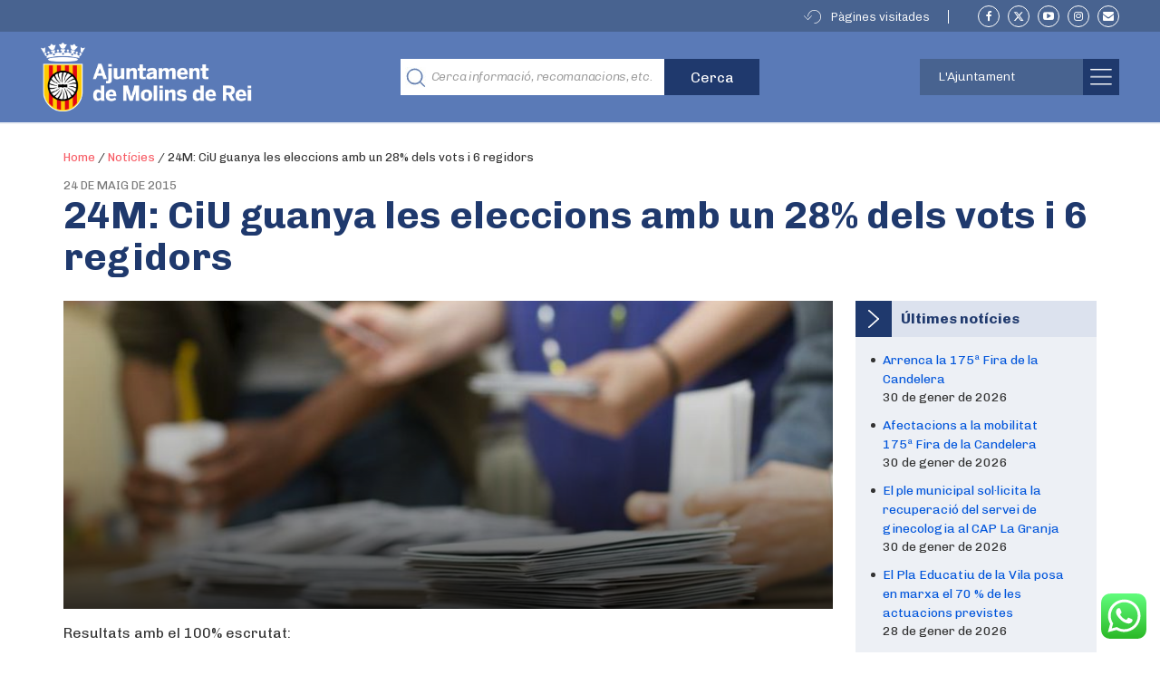

--- FILE ---
content_type: text/html; charset=UTF-8
request_url: https://molinsderei.cat/24m-ciu-guanya-les-eleccions-amb-un-28-dels-vots-i-6-regidors/
body_size: 37199
content:

<!doctype html>
<html lang="ca">
  <head>
  <meta charset="utf-8">
  <meta http-equiv="x-ua-compatible" content="ie=edge">
  <meta name="viewport" content="width=device-width, initial-scale=1">
  <link rel="apple-touch-icon" type="image/png" href="https://molinsderei.cat/wp-content/themes/ajmolins/dist/images/favicon_touch.png">
  <link rel="icon" type="image/png"  href="https://molinsderei.cat/wp-content/themes/ajmolins/dist/images/favicon.png">
  <!-- Place favicon.ico in the root directory -->
    <script>
    var str_history_fixar_enllac = " Fixar aquest enllac ";
    var str_history_desfixar_enllac = " Treure enllaç fixat ";
    var siteUrl = "https://molinsderei.cat";
  </script>
  <meta name='robots' content='index, follow, max-image-preview:large, max-snippet:-1, max-video-preview:-1' />

	<!-- This site is optimized with the Yoast SEO plugin v26.8 - https://yoast.com/product/yoast-seo-wordpress/ -->
	<title>24M: CiU guanya les eleccions amb un 28% dels vots i 6 regidors - Ajuntament de Molins de Rei</title>
	<meta name="description" content="Amb l&#039;escrutini tancat al 100% CiU ha guanyat les eleccions municipals de Molins de Rei. Ha aconseguit 3.173 que es tradueixen en 6 regidors, un més dels que tenia fins ara. El PSC i la CUP mantenen els resultats, ERC puja un regidor, ICV en perd 3 i entren al consistori dues noves formacions: Ciutadans i Molins Camina. EL PP i el PST no obtenen representació." />
	<link rel="canonical" href="https://molinsderei.cat/24m-ciu-guanya-les-eleccions-amb-un-28-dels-vots-i-6-regidors/" />
	<meta property="og:locale" content="ca_ES" />
	<meta property="og:type" content="article" />
	<meta property="og:title" content="24M: CiU guanya les eleccions amb un 28% dels vots i 6 regidors - Ajuntament de Molins de Rei" />
	<meta property="og:description" content="Amb l&#039;escrutini tancat al 100% CiU ha guanyat les eleccions municipals de Molins de Rei. Ha aconseguit 3.173 que es tradueixen en 6 regidors, un més dels que tenia fins ara. El PSC i la CUP mantenen els resultats, ERC puja un regidor, ICV en perd 3 i entren al consistori dues noves formacions: Ciutadans i Molins Camina. EL PP i el PST no obtenen representació." />
	<meta property="og:url" content="https://molinsderei.cat/24m-ciu-guanya-les-eleccions-amb-un-28-dels-vots-i-6-regidors/" />
	<meta property="og:site_name" content="Ajuntament de Molins de Rei" />
	<meta property="article:published_time" content="2015-05-23T22:00:00+00:00" />
	<meta property="article:modified_time" content="2019-05-15T09:25:17+00:00" />
	<meta property="og:image" content="https://molinsderei.cat/wp-content/uploads/2019/05/666.jpeg" />
	<meta property="og:image:width" content="768" />
	<meta property="og:image:height" content="511" />
	<meta property="og:image:type" content="image/jpeg" />
	<meta name="author" content="artesans" />
	<meta name="twitter:card" content="summary_large_image" />
	<meta name="twitter:label1" content="Escrit per" />
	<meta name="twitter:data1" content="artesans" />
	<script type="application/ld+json" class="yoast-schema-graph">{"@context":"https://schema.org","@graph":[{"@type":"Article","@id":"https://molinsderei.cat/24m-ciu-guanya-les-eleccions-amb-un-28-dels-vots-i-6-regidors/#article","isPartOf":{"@id":"https://molinsderei.cat/24m-ciu-guanya-les-eleccions-amb-un-28-dels-vots-i-6-regidors/"},"author":{"name":"artesans","@id":"https://molinsderei.cat/#/schema/person/e4993807b61d725a11d76d780dbb3ac6"},"headline":"24M: CiU guanya les eleccions amb un 28% dels vots i 6 regidors","datePublished":"2015-05-23T22:00:00+00:00","dateModified":"2019-05-15T09:25:17+00:00","mainEntityOfPage":{"@id":"https://molinsderei.cat/24m-ciu-guanya-les-eleccions-amb-un-28-dels-vots-i-6-regidors/"},"wordCount":62,"image":{"@id":"https://molinsderei.cat/24m-ciu-guanya-les-eleccions-amb-un-28-dels-vots-i-6-regidors/#primaryimage"},"thumbnailUrl":"https://molinsderei.cat/wp-content/uploads/2019/05/666.jpeg","inLanguage":"ca"},{"@type":"WebPage","@id":"https://molinsderei.cat/24m-ciu-guanya-les-eleccions-amb-un-28-dels-vots-i-6-regidors/","url":"https://molinsderei.cat/24m-ciu-guanya-les-eleccions-amb-un-28-dels-vots-i-6-regidors/","name":"24M: CiU guanya les eleccions amb un 28% dels vots i 6 regidors - Ajuntament de Molins de Rei","isPartOf":{"@id":"https://molinsderei.cat/#website"},"primaryImageOfPage":{"@id":"https://molinsderei.cat/24m-ciu-guanya-les-eleccions-amb-un-28-dels-vots-i-6-regidors/#primaryimage"},"image":{"@id":"https://molinsderei.cat/24m-ciu-guanya-les-eleccions-amb-un-28-dels-vots-i-6-regidors/#primaryimage"},"thumbnailUrl":"https://molinsderei.cat/wp-content/uploads/2019/05/666.jpeg","datePublished":"2015-05-23T22:00:00+00:00","dateModified":"2019-05-15T09:25:17+00:00","author":{"@id":"https://molinsderei.cat/#/schema/person/e4993807b61d725a11d76d780dbb3ac6"},"description":"Amb l'escrutini tancat al 100% CiU ha guanyat les eleccions municipals de Molins de Rei. Ha aconseguit 3.173 que es tradueixen en 6 regidors, un més dels que tenia fins ara. El PSC i la CUP mantenen els resultats, ERC puja un regidor, ICV en perd 3 i entren al consistori dues noves formacions: Ciutadans i Molins Camina. EL PP i el PST no obtenen representació.","breadcrumb":{"@id":"https://molinsderei.cat/24m-ciu-guanya-les-eleccions-amb-un-28-dels-vots-i-6-regidors/#breadcrumb"},"inLanguage":"ca","potentialAction":[{"@type":"ReadAction","target":["https://molinsderei.cat/24m-ciu-guanya-les-eleccions-amb-un-28-dels-vots-i-6-regidors/"]}]},{"@type":"ImageObject","inLanguage":"ca","@id":"https://molinsderei.cat/24m-ciu-guanya-les-eleccions-amb-un-28-dels-vots-i-6-regidors/#primaryimage","url":"https://molinsderei.cat/wp-content/uploads/2019/05/666.jpeg","contentUrl":"https://molinsderei.cat/wp-content/uploads/2019/05/666.jpeg","width":768,"height":511},{"@type":"BreadcrumbList","@id":"https://molinsderei.cat/24m-ciu-guanya-les-eleccions-amb-un-28-dels-vots-i-6-regidors/#breadcrumb","itemListElement":[{"@type":"ListItem","position":1,"name":"Home","item":"https://molinsderei.cat/"},{"@type":"ListItem","position":2,"name":"Notícies","item":"https://molinsderei.cat/noticies/"},{"@type":"ListItem","position":3,"name":"24M: CiU guanya les eleccions amb un 28% dels vots i 6 regidors"}]},{"@type":"WebSite","@id":"https://molinsderei.cat/#website","url":"https://molinsderei.cat/","name":"Ajuntament de Molins de Rei","description":"Web oficial de l&#039;Ajuntament de Molins de Rei","potentialAction":[{"@type":"SearchAction","target":{"@type":"EntryPoint","urlTemplate":"https://molinsderei.cat/?s={search_term_string}"},"query-input":{"@type":"PropertyValueSpecification","valueRequired":true,"valueName":"search_term_string"}}],"inLanguage":"ca"},{"@type":"Person","@id":"https://molinsderei.cat/#/schema/person/e4993807b61d725a11d76d780dbb3ac6","name":"artesans","image":{"@type":"ImageObject","inLanguage":"ca","@id":"https://molinsderei.cat/#/schema/person/image/","url":"https://secure.gravatar.com/avatar/e8d60bfd37dc9d78e581aa41ef74c4651959b84936be5b3c4f8d50f41b5cde73?s=96&d=mm&r=g","contentUrl":"https://secure.gravatar.com/avatar/e8d60bfd37dc9d78e581aa41ef74c4651959b84936be5b3c4f8d50f41b5cde73?s=96&d=mm&r=g","caption":"artesans"}}]}</script>
	<!-- / Yoast SEO plugin. -->


<link rel='dns-prefetch' href='//molinsderei.cat' />
<style id='wp-img-auto-sizes-contain-inline-css' type='text/css'>
img:is([sizes=auto i],[sizes^="auto," i]){contain-intrinsic-size:3000px 1500px}
/*# sourceURL=wp-img-auto-sizes-contain-inline-css */
</style>
<link rel='stylesheet' id='editor_plus-plugin-frontend-style-css' href='https://molinsderei.cat/wp-content/plugins/editorplus/dist/style-gutenberg-frontend-style.css?ver=697db464f3d1c' type='text/css' media='' />
<style id='editor_plus-plugin-frontend-style-inline-css' type='text/css'>

    @font-face {
      font-family: 'eplus-icon';
      src: url('https://molinsderei.cat/wp-content/plugins/editorplus/extensions/icon-inserter/fonts/eplus-icon.eot?xs1351');
      src: url('https://molinsderei.cat/wp-content/plugins/editorplus/extensions/icon-inserter/fonts/eplus-icon.eot?xs1351#iefix')
          format('embedded-opentype'),
        url('https://molinsderei.cat/wp-content/plugins/editorplus/extensions/icon-inserter/fonts/eplus-icon.ttf?xs1351') format('truetype'),
        url('https://molinsderei.cat/wp-content/plugins/editorplus/extensions/icon-inserter/fonts/eplus-icon.woff?xs1351') format('woff'),
        url('https://molinsderei.cat/wp-content/plugins/editorplus/extensions/icon-inserter/fonts/eplus-icon.svg?xs1351#eplus-icon') format('svg');
      font-weight: normal;
      font-style: normal;
      font-display: block;
    }
/*# sourceURL=editor_plus-plugin-frontend-style-inline-css */
</style>
<link rel='stylesheet' id='ht_ctc_main_css-css' href='https://molinsderei.cat/wp-content/plugins/click-to-chat-for-whatsapp/new/inc/assets/css/main.css?ver=4.36' type='text/css' media='all' />
<link rel='stylesheet' id='embedpress-css-css' href='https://molinsderei.cat/wp-content/plugins/embedpress/assets/css/embedpress.css?ver=1763978449' type='text/css' media='all' />
<link rel='stylesheet' id='embedpress-blocks-style-css' href='https://molinsderei.cat/wp-content/plugins/embedpress/assets/css/blocks.build.css?ver=1763978449' type='text/css' media='all' />
<link rel='stylesheet' id='embedpress-lazy-load-css-css' href='https://molinsderei.cat/wp-content/plugins/embedpress/assets/css/lazy-load.css?ver=1767623915' type='text/css' media='all' />
<style id='wp-emoji-styles-inline-css' type='text/css'>

	img.wp-smiley, img.emoji {
		display: inline !important;
		border: none !important;
		box-shadow: none !important;
		height: 1em !important;
		width: 1em !important;
		margin: 0 0.07em !important;
		vertical-align: -0.1em !important;
		background: none !important;
		padding: 0 !important;
	}
/*# sourceURL=wp-emoji-styles-inline-css */
</style>
<link rel='stylesheet' id='wp-components-css' href='https://molinsderei.cat/wp-includes/css/dist/components/style.min.css?ver=6.9' type='text/css' media='all' />
<link rel='stylesheet' id='wp-preferences-css' href='https://molinsderei.cat/wp-includes/css/dist/preferences/style.min.css?ver=6.9' type='text/css' media='all' />
<link rel='stylesheet' id='wp-block-editor-css' href='https://molinsderei.cat/wp-includes/css/dist/block-editor/style.min.css?ver=6.9' type='text/css' media='all' />
<link rel='stylesheet' id='wp-reusable-blocks-css' href='https://molinsderei.cat/wp-includes/css/dist/reusable-blocks/style.min.css?ver=6.9' type='text/css' media='all' />
<link rel='stylesheet' id='wp-patterns-css' href='https://molinsderei.cat/wp-includes/css/dist/patterns/style.min.css?ver=6.9' type='text/css' media='all' />
<link rel='stylesheet' id='wp-editor-css' href='https://molinsderei.cat/wp-includes/css/dist/editor/style.min.css?ver=6.9' type='text/css' media='all' />
<link rel='stylesheet' id='we_blocks-style-css-css' href='https://molinsderei.cat/wp-content/plugins/we-blocks/dist/blocks.style.build.css?ver=6.9' type='text/css' media='all' />
<link rel='stylesheet' id='we_blocks-slick-style-css' href='https://molinsderei.cat/wp-content/plugins/we-blocks/assets/css/slick.min.css?ver=6.9' type='text/css' media='all' />
<style id='ghostkit-typography-inline-css' type='text/css'>
 
/*# sourceURL=ghostkit-typography-inline-css */
</style>
<link rel='stylesheet' id='gdpr-css' href='https://molinsderei.cat/wp-content/plugins/gdpr/dist/css/public.css?ver=2.1.2' type='text/css' media='all' />
<link rel='stylesheet' id='wp-show-posts-css' href='https://molinsderei.cat/wp-content/plugins/wp-show-posts/css/wp-show-posts-min.css?ver=1.1.6' type='text/css' media='all' />
<link rel='stylesheet' id='wp-show-posts-pro-css' href='https://molinsderei.cat/wp-content/plugins/wp-show-posts-pro/css/wp-show-posts.min.css?ver=1.0.0' type='text/css' media='all' />
<link rel='stylesheet' id='wp-v-icons-css-css' href='https://molinsderei.cat/wp-content/plugins/wp-visual-icon-fonts/css/wpvi-fa4.css?ver=6.9' type='text/css' media='all' />
<link rel='stylesheet' id='extendify-utility-styles-css' href='https://molinsderei.cat/wp-content/plugins/extendify/public/build/utility-minimum.css?ver=6.9' type='text/css' media='all' />
<link rel='stylesheet' id='dflip-style-css' href='https://molinsderei.cat/wp-content/plugins/3d-flipbook-dflip-lite/assets/css/dflip.min.css?ver=2.4.20' type='text/css' media='all' />
<link rel='stylesheet' id='sage/css-css' href='https://molinsderei.cat/wp-content/themes/ajmolins/dist/styles/main-a95f30edc5.css' type='text/css' media='all' />
<link rel='stylesheet' id='molinsadditionalcss-css' href='https://molinsderei.cat/wp-content/themes/ajmolins/emergency-styles.css?ver=20231220' type='text/css' media='all' />
<style id='imh-6310-head-css-inline-css' type='text/css'>
.imh-6310-point-icons{display: none}
/*# sourceURL=imh-6310-head-css-inline-css */
</style>
<!--n2css--><!--n2js--><script type="text/javascript" src="https://molinsderei.cat/wp-content/plugins/enable-jquery-migrate-helper/js/jquery/jquery-1.12.4-wp.js?ver=1.12.4-wp" id="jquery-core-js"></script>
<script type="text/javascript" id="file_uploads_nfpluginsettings-js-extra">
/* <![CDATA[ */
var params = {"clearLogRestUrl":"https://molinsderei.cat/wp-json/nf-file-uploads/debug-log/delete-all","clearLogButtonId":"file_uploads_clear_debug_logger","downloadLogRestUrl":"https://molinsderei.cat/wp-json/nf-file-uploads/debug-log/get-all","downloadLogButtonId":"file_uploads_download_debug_logger"};
//# sourceURL=file_uploads_nfpluginsettings-js-extra
/* ]]> */
</script>
<script type="text/javascript" src="https://molinsderei.cat/wp-content/plugins/ninja-forms-uploads/assets/js/nfpluginsettings.js?ver=3.3.22" id="file_uploads_nfpluginsettings-js"></script>
<script type="text/javascript" src="https://molinsderei.cat/wp-includes/js/dist/vendor/regenerator-runtime.min.js?ver=0.14.1" id="regenerator-runtime-js"></script>
<script type="text/javascript" src="https://molinsderei.cat/wp-content/plugins/content-notify/vendor/select2/dist/js/select2.full.min.js?ver=4.0.13" id="content-notify-select2-js"></script>
<script type="text/javascript" id="content-notify-public-js-extra">
/* <![CDATA[ */
var cn_object = {"ajaxurl":"https://molinsderei.cat/wp-admin/admin-ajax.php","nonce":"9112038f42","select2_placeholder":"Type to search...","alert_error":"Something went wrong. Please try again.","alert_verification":"Are you sure you want to send a new verification email to yourself?","alert_pause":"Are you sure you want to pause this subscription?","text_resume":"Resume","alert_resume":"Are you sure you want to resume this subscription?","text_pause":"Pause","alert_unsubscribe":"Are you sure you want to unsubscribe from this?","alert_unsubscribe_all":"Are you sure you want to unsubscribe from everything? This action is irreversible.","alert_subscriptions_none":"You do not have any email subscriptions."};
//# sourceURL=content-notify-public-js-extra
/* ]]> */
</script>
<script type="text/javascript" src="https://molinsderei.cat/wp-content/plugins/content-notify/public/js/cn-public.js?ver=1.16.11" id="content-notify-public-js"></script>
<script type="text/javascript" src="https://molinsderei.cat/wp-content/plugins/we-blocks/assets/js/slick.min.js?ver=6.9" id="we_blocks-slick-script-js"></script>
<script type="text/javascript" src="https://molinsderei.cat/wp-includes/js/dist/vendor/react.min.js?ver=18.3.1.1" id="react-js"></script>
<script type="text/javascript" src="https://molinsderei.cat/wp-includes/js/dist/vendor/react-jsx-runtime.min.js?ver=18.3.1" id="react-jsx-runtime-js"></script>
<script type="text/javascript" src="https://molinsderei.cat/wp-includes/js/dist/autop.min.js?ver=9fb50649848277dd318d" id="wp-autop-js"></script>
<script type="text/javascript" src="https://molinsderei.cat/wp-includes/js/dist/blob.min.js?ver=9113eed771d446f4a556" id="wp-blob-js"></script>
<script type="text/javascript" src="https://molinsderei.cat/wp-includes/js/dist/block-serialization-default-parser.min.js?ver=14d44daebf663d05d330" id="wp-block-serialization-default-parser-js"></script>
<script type="text/javascript" src="https://molinsderei.cat/wp-includes/js/dist/hooks.min.js?ver=dd5603f07f9220ed27f1" id="wp-hooks-js"></script>
<script type="text/javascript" src="https://molinsderei.cat/wp-includes/js/dist/deprecated.min.js?ver=e1f84915c5e8ae38964c" id="wp-deprecated-js"></script>
<script type="text/javascript" src="https://molinsderei.cat/wp-includes/js/dist/dom.min.js?ver=26edef3be6483da3de2e" id="wp-dom-js"></script>
<script type="text/javascript" src="https://molinsderei.cat/wp-includes/js/dist/vendor/react-dom.min.js?ver=18.3.1.1" id="react-dom-js"></script>
<script type="text/javascript" src="https://molinsderei.cat/wp-includes/js/dist/escape-html.min.js?ver=6561a406d2d232a6fbd2" id="wp-escape-html-js"></script>
<script type="text/javascript" src="https://molinsderei.cat/wp-includes/js/dist/element.min.js?ver=6a582b0c827fa25df3dd" id="wp-element-js"></script>
<script type="text/javascript" src="https://molinsderei.cat/wp-includes/js/dist/is-shallow-equal.min.js?ver=e0f9f1d78d83f5196979" id="wp-is-shallow-equal-js"></script>
<script type="text/javascript" src="https://molinsderei.cat/wp-includes/js/dist/i18n.min.js?ver=c26c3dc7bed366793375" id="wp-i18n-js"></script>
<script type="text/javascript" id="wp-i18n-js-after">
/* <![CDATA[ */
wp.i18n.setLocaleData( { 'text direction\u0004ltr': [ 'ltr' ] } );
//# sourceURL=wp-i18n-js-after
/* ]]> */
</script>
<script type="text/javascript" id="wp-keycodes-js-translations">
/* <![CDATA[ */
( function( domain, translations ) {
	var localeData = translations.locale_data[ domain ] || translations.locale_data.messages;
	localeData[""].domain = domain;
	wp.i18n.setLocaleData( localeData, domain );
} )( "default", {"translation-revision-date":"2025-12-14 10:28:42+0000","generator":"GlotPress\/4.0.3","domain":"messages","locale_data":{"messages":{"":{"domain":"messages","plural-forms":"nplurals=2; plural=n != 1;","lang":"ca"},"Tilde":["Titlla"],"Backtick":["Accent obert"],"Period":["Per\u00edode"],"Comma":["Coma"]}},"comment":{"reference":"wp-includes\/js\/dist\/keycodes.js"}} );
//# sourceURL=wp-keycodes-js-translations
/* ]]> */
</script>
<script type="text/javascript" src="https://molinsderei.cat/wp-includes/js/dist/keycodes.min.js?ver=34c8fb5e7a594a1c8037" id="wp-keycodes-js"></script>
<script type="text/javascript" src="https://molinsderei.cat/wp-includes/js/dist/priority-queue.min.js?ver=2d59d091223ee9a33838" id="wp-priority-queue-js"></script>
<script type="text/javascript" src="https://molinsderei.cat/wp-includes/js/dist/compose.min.js?ver=7a9b375d8c19cf9d3d9b" id="wp-compose-js"></script>
<script type="text/javascript" src="https://molinsderei.cat/wp-includes/js/dist/private-apis.min.js?ver=4f465748bda624774139" id="wp-private-apis-js"></script>
<script type="text/javascript" src="https://molinsderei.cat/wp-includes/js/dist/redux-routine.min.js?ver=8bb92d45458b29590f53" id="wp-redux-routine-js"></script>
<script type="text/javascript" src="https://molinsderei.cat/wp-includes/js/dist/data.min.js?ver=f940198280891b0b6318" id="wp-data-js"></script>
<script type="text/javascript" id="wp-data-js-after">
/* <![CDATA[ */
( function() {
	var userId = 0;
	var storageKey = "WP_DATA_USER_" + userId;
	wp.data
		.use( wp.data.plugins.persistence, { storageKey: storageKey } );
} )();
//# sourceURL=wp-data-js-after
/* ]]> */
</script>
<script type="text/javascript" src="https://molinsderei.cat/wp-includes/js/dist/html-entities.min.js?ver=e8b78b18a162491d5e5f" id="wp-html-entities-js"></script>
<script type="text/javascript" src="https://molinsderei.cat/wp-includes/js/dist/dom-ready.min.js?ver=f77871ff7694fffea381" id="wp-dom-ready-js"></script>
<script type="text/javascript" id="wp-a11y-js-translations">
/* <![CDATA[ */
( function( domain, translations ) {
	var localeData = translations.locale_data[ domain ] || translations.locale_data.messages;
	localeData[""].domain = domain;
	wp.i18n.setLocaleData( localeData, domain );
} )( "default", {"translation-revision-date":"2025-12-14 10:28:42+0000","generator":"GlotPress\/4.0.3","domain":"messages","locale_data":{"messages":{"":{"domain":"messages","plural-forms":"nplurals=2; plural=n != 1;","lang":"ca"},"Notifications":["Notificacions"]}},"comment":{"reference":"wp-includes\/js\/dist\/a11y.js"}} );
//# sourceURL=wp-a11y-js-translations
/* ]]> */
</script>
<script type="text/javascript" src="https://molinsderei.cat/wp-includes/js/dist/a11y.min.js?ver=cb460b4676c94bd228ed" id="wp-a11y-js"></script>
<script type="text/javascript" id="wp-rich-text-js-translations">
/* <![CDATA[ */
( function( domain, translations ) {
	var localeData = translations.locale_data[ domain ] || translations.locale_data.messages;
	localeData[""].domain = domain;
	wp.i18n.setLocaleData( localeData, domain );
} )( "default", {"translation-revision-date":"2025-12-14 10:28:42+0000","generator":"GlotPress\/4.0.3","domain":"messages","locale_data":{"messages":{"":{"domain":"messages","plural-forms":"nplurals=2; plural=n != 1;","lang":"ca"},"%s applied.":["S'ha aplicat %s."],"%s removed.":["S'ha suprimit %s."]}},"comment":{"reference":"wp-includes\/js\/dist\/rich-text.js"}} );
//# sourceURL=wp-rich-text-js-translations
/* ]]> */
</script>
<script type="text/javascript" src="https://molinsderei.cat/wp-includes/js/dist/rich-text.min.js?ver=5bdbb44f3039529e3645" id="wp-rich-text-js"></script>
<script type="text/javascript" src="https://molinsderei.cat/wp-includes/js/dist/shortcode.min.js?ver=0b3174183b858f2df320" id="wp-shortcode-js"></script>
<script type="text/javascript" src="https://molinsderei.cat/wp-includes/js/dist/warning.min.js?ver=d69bc18c456d01c11d5a" id="wp-warning-js"></script>
<script type="text/javascript" id="wp-blocks-js-translations">
/* <![CDATA[ */
( function( domain, translations ) {
	var localeData = translations.locale_data[ domain ] || translations.locale_data.messages;
	localeData[""].domain = domain;
	wp.i18n.setLocaleData( localeData, domain );
} )( "default", {"translation-revision-date":"2025-12-14 10:28:42+0000","generator":"GlotPress\/4.0.3","domain":"messages","locale_data":{"messages":{"":{"domain":"messages","plural-forms":"nplurals=2; plural=n != 1;","lang":"ca"},"%1$s Block. Row %2$d":["Bloc %1$s. Fila %2$d."],"Design":["Disseny"],"%s Block":["Bloc %s"],"%1$s Block. %2$s":["Bloc %1$s. %2$s"],"%1$s Block. Column %2$d":["Bloc %1$s. Columna %2$d"],"%1$s Block. Column %2$d. %3$s":["Bloc %1$s. %2$d columna. %3$s"],"%1$s Block. Row %2$d. %3$s":["Bloc %1$s. %2$d fila. %3$s"],"Reusable blocks":["Blocs reutilitzables"],"Embeds":["Incrustats"],"Text":["Text"],"Widgets":["Ginys"],"Theme":["Tema"],"Media":["M\u00e8dia"]}},"comment":{"reference":"wp-includes\/js\/dist\/blocks.js"}} );
//# sourceURL=wp-blocks-js-translations
/* ]]> */
</script>
<script type="text/javascript" src="https://molinsderei.cat/wp-includes/js/dist/blocks.min.js?ver=de131db49fa830bc97da" id="wp-blocks-js"></script>
<script type="text/javascript" src="https://molinsderei.cat/wp-content/plugins/we-blocks/assets/js/we-posts-slider.js?ver=1" id="post-slider-block-slide-js"></script>
<script type="text/javascript" id="gdpr-js-extra">
/* <![CDATA[ */
var GDPR = {"ajaxurl":"https://molinsderei.cat/wp-admin/admin-ajax.php","logouturl":"","i18n":{"aborting":"S&#039;est\u00e0 interrompent","logging_out":"S&#039;est\u00e0 tancant la sessi\u00f3.","continue":"Continua","cancel":"Cancel\u00b7la","ok":"D&#039;acord","close_account":"Tanqueu el vostre compte?","close_account_warning":"Es tancar\u00e0 el compte i totes les dades seran esborrades permanentment i no es podran recuperar. N&#039;esteu segur?","are_you_sure":"N&#039;esteu segur?","policy_disagree":"Si no hi esteu d&#039;acord ja no tindreu acc\u00e9s al lloc web i en sereu desconnectats."},"is_user_logged_in":"","refresh":"1"};
//# sourceURL=gdpr-js-extra
/* ]]> */
</script>
<script type="text/javascript" src="https://molinsderei.cat/wp-content/plugins/gdpr/dist/js/public.js?ver=2.1.2" id="gdpr-js"></script>
<link rel="https://api.w.org/" href="https://molinsderei.cat/wp-json/" /><link rel="alternate" title="JSON" type="application/json" href="https://molinsderei.cat/wp-json/wp/v2/posts/2443" /><link rel="EditURI" type="application/rsd+xml" title="RSD" href="https://molinsderei.cat/xmlrpc.php?rsd" />
<meta name="generator" content="WordPress 6.9" />
<link rel='shortlink' href='https://molinsderei.cat/?p=2443' />
<script type="text/javascript">
(function(url){
	if(/(?:Chrome\/26\.0\.1410\.63 Safari\/537\.31|WordfenceTestMonBot)/.test(navigator.userAgent)){ return; }
	var addEvent = function(evt, handler) {
		if (window.addEventListener) {
			document.addEventListener(evt, handler, false);
		} else if (window.attachEvent) {
			document.attachEvent('on' + evt, handler);
		}
	};
	var removeEvent = function(evt, handler) {
		if (window.removeEventListener) {
			document.removeEventListener(evt, handler, false);
		} else if (window.detachEvent) {
			document.detachEvent('on' + evt, handler);
		}
	};
	var evts = 'contextmenu dblclick drag dragend dragenter dragleave dragover dragstart drop keydown keypress keyup mousedown mousemove mouseout mouseover mouseup mousewheel scroll'.split(' ');
	var logHuman = function() {
		if (window.wfLogHumanRan) { return; }
		window.wfLogHumanRan = true;
		var wfscr = document.createElement('script');
		wfscr.type = 'text/javascript';
		wfscr.async = true;
		wfscr.src = url + '&r=' + Math.random();
		(document.getElementsByTagName('head')[0]||document.getElementsByTagName('body')[0]).appendChild(wfscr);
		for (var i = 0; i < evts.length; i++) {
			removeEvent(evts[i], logHuman);
		}
	};
	for (var i = 0; i < evts.length; i++) {
		addEvent(evts[i], logHuman);
	}
})('//molinsderei.cat/?wordfence_lh=1&hid=A66EA5F726FC6071F0D09A0BAC298EB3');
</script>		<style type="text/css">
			.ghostkit-effects-enabled .ghostkit-effects-reveal {
				pointer-events: none;
				visibility: hidden;
			}
		</style>
		<script>
			if (!window.matchMedia('(prefers-reduced-motion: reduce)').matches) {
				document.documentElement.classList.add(
					'ghostkit-effects-enabled'
				);
			}
		</script>
		        <style type="text/css" id="rmwr-dynamic-css">
        .read-link {
            font-weight: bold;
            color: #5a7ab7;
            background: #ffffff;
            padding: 0px;
            border-bottom: 1px solid #5a7ab7;
            -webkit-box-shadow: none !important;
            box-shadow: none !important;
            cursor: pointer;
            text-decoration: none;
            display: inline-block;
            border-top: none;
            border-left: none;
            border-right: none;
            transition: color 0.3s ease, background-color 0.3s ease;
        }
        
        .read-link:hover,
        .read-link:focus {
            color: #70a1e5;
            text-decoration: none;
            outline: 2px solid #5a7ab7;
            outline-offset: 2px;
        }
        
        .read-link:focus {
            outline: 2px solid #5a7ab7;
            outline-offset: 2px;
        }
        
        .read_div {
            margin-top: 10px;
        }
        
        .read_div[data-animation="fade"] {
            transition: opacity 0.3s ease;
        }
        
        /* Print optimization (Free feature) */
                @media print {
            .read_div[style*="display: none"] {
                display: block !important;
            }
            .read-link {
                display: none !important;
            }
        }
                </style>
        		<style type="text/css" id="wp-custom-css">
			.goog-te-gadget {
	position: relative!important;
    width: 100px;
    height: 30px;
	padding:0;
}
.goog-te-gadget-simple {
	min-width:100%;
	width: 170px;
    height: 30px;
	background-image:none!important;
	background-color:transparent!important;
	border:0!important;
}
.goog-te-gadget-simple > img {
	display:none;
}
.goog-te-gadget:after {
	position:absolute;
	content:"";
	right:10px;
	top:35%;
	border-style:solid;
	border-width:1px;
	border-color:transparent transparent white white;
	transform:rotate(-45deg);
	width:5px;
	height:5px;
	pointer-events:none;
}
.goog-te-gadget > span {
	position:absolute;
	right:3000px;
}


.goog-te-combo,
.ajm-header .ajm-toolbar .ajm-lang-switcher a {
	position:absolute;
	left:0;
	top:4px;
	max-width:100%
	background:transparent;
	appearance:none;
	border:1px solid #fff;
	height:26px;
	line-height:26px;
	padding:0 10px;
	box-sizing:border-box;
	color:#fff;
	background:#486390;
	text-transform:capitalize;
	font-family:Chivo,Lato,Arial,Helvetica Neue,helvetica,sans-serif;
	outline:none;
	border-radius:0;
	display:inline-block!important;
	width: 100%;
	text-align:left!important;
}

.goog-te-combo option {
	display:none;
}
.goog-te-combo option[value="es"],
.goog-te-combo option[value="en"],
.goog-te-combo option[value="fr"],
.goog-te-combo option[value="de"]{
	display:block;
}
.goog-te-menu-value span {
	border:0!important;
}
.goog-te-menu-value span[aria-hidden] {
	display:none!important;
}
@media(max-width:768px) {
.ajm-header .ajm-toolbar {
  height: 0;
  line-height: 1;
}
	.goog-te-gadget {
	position: relative!important;
    width: 80px;
		
}

.goog-te-gadget-simple {

	width: 80px;

}
	.goog-te-combo,
	.ajm-header .ajm-toolbar .ajm-lang-switcher a {
	right: 43px;
    top: 22px;
    left: auto;
		width: 100%;
		max-width:80px;
		font-size:11px;
		letter-spacing:-0.05em;
		text-transform:uppercase;
		padding:0 8px;
		background-image:url('[data-uri]');
		background-repeat:no-repeat;
		background-position:90% 55%;
		background-size:9px auto;
	}

	.goog-te-gadget:after {
	display:none;
	content:none;
	
		
}
	}

.banners-img img {max-width:100%}

.banners-img p:empty {display:none}

 .history-widget ul li {
    z-index: 1;
    position: relative;
    margin-bottom: 10px;
}


/*Content Notify Form*/
.widget .widget-inner {
    /*padding: 15px 0px 0px;*/
}

.cn-success{
	    background-color: rgb(0 128 0 / 50%);
    text-align: center;
}

.cn-privacy{
	margin-top: 15px;
  margin-bottom: 15px;
}

.cn-submit{
	text-align: center;
  padding-bottom: 15px;
	padding-top: 15px;
}

.cn-form{
	padding: 0px;
}

/*Custom form Ajuts complementaris beques menjador */

#nf-form-25-cont .nf-row .nf-field-label{
	display: block !important;
}
#nf-form-25-cont .nf-row .nf-field-label label{
	visibility: initial !important;
}
#nf-form-25-cont .nf-row input::placeholder{
	color: transparent !important;
}

/* iframe enquesta de percepció */
.ose-typeform{
width:100% !important;	
}

.ose-typeform iframe{
	width:100% !important;
}

.container.uk-container.uk-container-center.ajm-container.ajm-container-header.uk-width-1-1 {
    z-index: 1;
}
		</style>
		  <link href="https://fonts.googleapis.com/css?family=Chivo:300,300i,400,700,900" rel="stylesheet">
    <style>
  /* lazyload image placeholder default image */
  .uk-panel-news .uk-panel-teaser.lazy[data-src=""] {
    background:url(https://molinsderei.cat/wp-content/uploads/2018/11/logo_molins_negativo.png ) center / 70% auto no-repeat #9baece;
  }
  </style>
      <script async type="text/javascript" src="https://molinsderei--cat.insuit.net/i4tservice/jscm_loader.js"></script>  
    <style type="text/css">
  /* media rule for ie11 only */
@media all and (-ms-high-contrast:none), screen and (-ms-high-contrast:active) {

/* main css mostra
[class*=mod-icon].modul &gt; .mod-text, [class*=mod-icon].modul &gt; h3 {
    bottom: 25px;
    left: 25px;
    position: absolute;
}
*/

.block-ajm_home_grid_6_featured_modules *[data-item="1"] .mod-title {
left:50%;
top:33%;
}
.block-ajm_home_grid_6_featured_modules *[data-item="1"] .mod-text {
left:50%;
top:60%;
}

.block-ajm_home_grid_6_featured_modules *[data-item="3"] [class*=mod-icon].modul &gt; h3 {
top:40%!important;
bottom:auto!important;
}

.ajm-link-button-arrow {
position:relative;z-index:1;
}

.ajm-link-button-arrow span {
position:absolute;
top:37%;
}


.block-ajm-ambits-grid .mod-double-width .mod-title {
left:50%;
top:33%;
max-width:45%;
}

.block-ajm-ambits-grid .mod-double-width .mod-text {
left:50%;
top:60%;
max-width:45%;
}


}

  </style>
  <style>
  .brand {
    position:relative;
    z-index:1;
  }
  .som-molins {
    position: absolute;
    width: 70px;
    left: 240px;
    top: 15px;
    z-index: 1;
    
  }
  @media(max-width:1040px) {
    .som-molins {
      width:50px;
      left:220px;
      top:23px;
    }
  }
  @media(max-width:768px) {
    .som-molins {
      left:163px;
      top:24px;
      margin: 0!important;
      width:45px;
    }
  }
  </style>
<style id='global-styles-inline-css' type='text/css'>
:root{--wp--preset--aspect-ratio--square: 1;--wp--preset--aspect-ratio--4-3: 4/3;--wp--preset--aspect-ratio--3-4: 3/4;--wp--preset--aspect-ratio--3-2: 3/2;--wp--preset--aspect-ratio--2-3: 2/3;--wp--preset--aspect-ratio--16-9: 16/9;--wp--preset--aspect-ratio--9-16: 9/16;--wp--preset--color--black: #000000;--wp--preset--color--cyan-bluish-gray: #abb8c3;--wp--preset--color--white: #ffffff;--wp--preset--color--pale-pink: #f78da7;--wp--preset--color--vivid-red: #cf2e2e;--wp--preset--color--luminous-vivid-orange: #ff6900;--wp--preset--color--luminous-vivid-amber: #fcb900;--wp--preset--color--light-green-cyan: #7bdcb5;--wp--preset--color--vivid-green-cyan: #00d084;--wp--preset--color--pale-cyan-blue: #8ed1fc;--wp--preset--color--vivid-cyan-blue: #0693e3;--wp--preset--color--vivid-purple: #9b51e0;--wp--preset--gradient--vivid-cyan-blue-to-vivid-purple: linear-gradient(135deg,rgb(6,147,227) 0%,rgb(155,81,224) 100%);--wp--preset--gradient--light-green-cyan-to-vivid-green-cyan: linear-gradient(135deg,rgb(122,220,180) 0%,rgb(0,208,130) 100%);--wp--preset--gradient--luminous-vivid-amber-to-luminous-vivid-orange: linear-gradient(135deg,rgb(252,185,0) 0%,rgb(255,105,0) 100%);--wp--preset--gradient--luminous-vivid-orange-to-vivid-red: linear-gradient(135deg,rgb(255,105,0) 0%,rgb(207,46,46) 100%);--wp--preset--gradient--very-light-gray-to-cyan-bluish-gray: linear-gradient(135deg,rgb(238,238,238) 0%,rgb(169,184,195) 100%);--wp--preset--gradient--cool-to-warm-spectrum: linear-gradient(135deg,rgb(74,234,220) 0%,rgb(151,120,209) 20%,rgb(207,42,186) 40%,rgb(238,44,130) 60%,rgb(251,105,98) 80%,rgb(254,248,76) 100%);--wp--preset--gradient--blush-light-purple: linear-gradient(135deg,rgb(255,206,236) 0%,rgb(152,150,240) 100%);--wp--preset--gradient--blush-bordeaux: linear-gradient(135deg,rgb(254,205,165) 0%,rgb(254,45,45) 50%,rgb(107,0,62) 100%);--wp--preset--gradient--luminous-dusk: linear-gradient(135deg,rgb(255,203,112) 0%,rgb(199,81,192) 50%,rgb(65,88,208) 100%);--wp--preset--gradient--pale-ocean: linear-gradient(135deg,rgb(255,245,203) 0%,rgb(182,227,212) 50%,rgb(51,167,181) 100%);--wp--preset--gradient--electric-grass: linear-gradient(135deg,rgb(202,248,128) 0%,rgb(113,206,126) 100%);--wp--preset--gradient--midnight: linear-gradient(135deg,rgb(2,3,129) 0%,rgb(40,116,252) 100%);--wp--preset--font-size--small: 13px;--wp--preset--font-size--medium: 20px;--wp--preset--font-size--large: 36px;--wp--preset--font-size--x-large: 42px;--wp--preset--spacing--20: 0.44rem;--wp--preset--spacing--30: 0.67rem;--wp--preset--spacing--40: 1rem;--wp--preset--spacing--50: 1.5rem;--wp--preset--spacing--60: 2.25rem;--wp--preset--spacing--70: 3.38rem;--wp--preset--spacing--80: 5.06rem;--wp--preset--shadow--natural: 6px 6px 9px rgba(0, 0, 0, 0.2);--wp--preset--shadow--deep: 12px 12px 50px rgba(0, 0, 0, 0.4);--wp--preset--shadow--sharp: 6px 6px 0px rgba(0, 0, 0, 0.2);--wp--preset--shadow--outlined: 6px 6px 0px -3px rgb(255, 255, 255), 6px 6px rgb(0, 0, 0);--wp--preset--shadow--crisp: 6px 6px 0px rgb(0, 0, 0);}:where(.is-layout-flex){gap: 0.5em;}:where(.is-layout-grid){gap: 0.5em;}body .is-layout-flex{display: flex;}.is-layout-flex{flex-wrap: wrap;align-items: center;}.is-layout-flex > :is(*, div){margin: 0;}body .is-layout-grid{display: grid;}.is-layout-grid > :is(*, div){margin: 0;}:where(.wp-block-columns.is-layout-flex){gap: 2em;}:where(.wp-block-columns.is-layout-grid){gap: 2em;}:where(.wp-block-post-template.is-layout-flex){gap: 1.25em;}:where(.wp-block-post-template.is-layout-grid){gap: 1.25em;}.has-black-color{color: var(--wp--preset--color--black) !important;}.has-cyan-bluish-gray-color{color: var(--wp--preset--color--cyan-bluish-gray) !important;}.has-white-color{color: var(--wp--preset--color--white) !important;}.has-pale-pink-color{color: var(--wp--preset--color--pale-pink) !important;}.has-vivid-red-color{color: var(--wp--preset--color--vivid-red) !important;}.has-luminous-vivid-orange-color{color: var(--wp--preset--color--luminous-vivid-orange) !important;}.has-luminous-vivid-amber-color{color: var(--wp--preset--color--luminous-vivid-amber) !important;}.has-light-green-cyan-color{color: var(--wp--preset--color--light-green-cyan) !important;}.has-vivid-green-cyan-color{color: var(--wp--preset--color--vivid-green-cyan) !important;}.has-pale-cyan-blue-color{color: var(--wp--preset--color--pale-cyan-blue) !important;}.has-vivid-cyan-blue-color{color: var(--wp--preset--color--vivid-cyan-blue) !important;}.has-vivid-purple-color{color: var(--wp--preset--color--vivid-purple) !important;}.has-black-background-color{background-color: var(--wp--preset--color--black) !important;}.has-cyan-bluish-gray-background-color{background-color: var(--wp--preset--color--cyan-bluish-gray) !important;}.has-white-background-color{background-color: var(--wp--preset--color--white) !important;}.has-pale-pink-background-color{background-color: var(--wp--preset--color--pale-pink) !important;}.has-vivid-red-background-color{background-color: var(--wp--preset--color--vivid-red) !important;}.has-luminous-vivid-orange-background-color{background-color: var(--wp--preset--color--luminous-vivid-orange) !important;}.has-luminous-vivid-amber-background-color{background-color: var(--wp--preset--color--luminous-vivid-amber) !important;}.has-light-green-cyan-background-color{background-color: var(--wp--preset--color--light-green-cyan) !important;}.has-vivid-green-cyan-background-color{background-color: var(--wp--preset--color--vivid-green-cyan) !important;}.has-pale-cyan-blue-background-color{background-color: var(--wp--preset--color--pale-cyan-blue) !important;}.has-vivid-cyan-blue-background-color{background-color: var(--wp--preset--color--vivid-cyan-blue) !important;}.has-vivid-purple-background-color{background-color: var(--wp--preset--color--vivid-purple) !important;}.has-black-border-color{border-color: var(--wp--preset--color--black) !important;}.has-cyan-bluish-gray-border-color{border-color: var(--wp--preset--color--cyan-bluish-gray) !important;}.has-white-border-color{border-color: var(--wp--preset--color--white) !important;}.has-pale-pink-border-color{border-color: var(--wp--preset--color--pale-pink) !important;}.has-vivid-red-border-color{border-color: var(--wp--preset--color--vivid-red) !important;}.has-luminous-vivid-orange-border-color{border-color: var(--wp--preset--color--luminous-vivid-orange) !important;}.has-luminous-vivid-amber-border-color{border-color: var(--wp--preset--color--luminous-vivid-amber) !important;}.has-light-green-cyan-border-color{border-color: var(--wp--preset--color--light-green-cyan) !important;}.has-vivid-green-cyan-border-color{border-color: var(--wp--preset--color--vivid-green-cyan) !important;}.has-pale-cyan-blue-border-color{border-color: var(--wp--preset--color--pale-cyan-blue) !important;}.has-vivid-cyan-blue-border-color{border-color: var(--wp--preset--color--vivid-cyan-blue) !important;}.has-vivid-purple-border-color{border-color: var(--wp--preset--color--vivid-purple) !important;}.has-vivid-cyan-blue-to-vivid-purple-gradient-background{background: var(--wp--preset--gradient--vivid-cyan-blue-to-vivid-purple) !important;}.has-light-green-cyan-to-vivid-green-cyan-gradient-background{background: var(--wp--preset--gradient--light-green-cyan-to-vivid-green-cyan) !important;}.has-luminous-vivid-amber-to-luminous-vivid-orange-gradient-background{background: var(--wp--preset--gradient--luminous-vivid-amber-to-luminous-vivid-orange) !important;}.has-luminous-vivid-orange-to-vivid-red-gradient-background{background: var(--wp--preset--gradient--luminous-vivid-orange-to-vivid-red) !important;}.has-very-light-gray-to-cyan-bluish-gray-gradient-background{background: var(--wp--preset--gradient--very-light-gray-to-cyan-bluish-gray) !important;}.has-cool-to-warm-spectrum-gradient-background{background: var(--wp--preset--gradient--cool-to-warm-spectrum) !important;}.has-blush-light-purple-gradient-background{background: var(--wp--preset--gradient--blush-light-purple) !important;}.has-blush-bordeaux-gradient-background{background: var(--wp--preset--gradient--blush-bordeaux) !important;}.has-luminous-dusk-gradient-background{background: var(--wp--preset--gradient--luminous-dusk) !important;}.has-pale-ocean-gradient-background{background: var(--wp--preset--gradient--pale-ocean) !important;}.has-electric-grass-gradient-background{background: var(--wp--preset--gradient--electric-grass) !important;}.has-midnight-gradient-background{background: var(--wp--preset--gradient--midnight) !important;}.has-small-font-size{font-size: var(--wp--preset--font-size--small) !important;}.has-medium-font-size{font-size: var(--wp--preset--font-size--medium) !important;}.has-large-font-size{font-size: var(--wp--preset--font-size--large) !important;}.has-x-large-font-size{font-size: var(--wp--preset--font-size--x-large) !important;}
/*# sourceURL=global-styles-inline-css */
</style>
<link rel='stylesheet' id='dashicons-css' href='https://molinsderei.cat/wp-includes/css/dashicons.min.css?ver=6.9' type='text/css' media='all' />
<link rel='stylesheet' id='nf-display-css' href='https://molinsderei.cat/wp-content/plugins/ninja-forms/assets/css/display-structure.css?ver=6.9' type='text/css' media='all' />
<link rel='stylesheet' id='nf-layout-front-end-css' href='https://molinsderei.cat/wp-content/plugins/ninja-forms-style/layouts/assets/css/display-structure.css?ver=3.0.29' type='text/css' media='all' />
</head>
  <body class="wp-singular post-template-default single single-post postid-2443 single-format-standard wp-theme-ajmolins non-logged-in eplus_styles 24m-ciu-guanya-les-eleccions-amb-un-28-dels-vots-i-6-regidors sidebar-primary">
    <!--[if IE]>
      <div class="alert alert-warning">
        You are using an <strong>outdated</strong> browser. Please <a href="http://browsehappy.com/">upgrade your browser</a> to improve your experience.      </div>
    <![endif]-->
    <header class="ajm-header">
  <div class="ajm-toolbar bg-color-secondary  print-none">
    <div class="container uk-container uk-container-center ajm-container ajm-container-header uk-text-right">
      <button class="reset-btn history-btn uk-hidden-small">
        Pàgines visitades      </button>

      <div class="uk-display-inline-block uk-contrast ajm-lang-switcher">
          <!-- <a href="#" class="uk-text-contrast active">CA</a>
          <a href="#" class="uk-text-contrast ">ES</a> -->
                      <div id="google_translate_element"></div>

            <script type="text/javascript">
              //if ( jQuery(window).width() > 768 ) {
                function googleTranslateElementInit() {
                  new google.translate.TranslateElement({pageLanguage: 'ca', includedLanguages: 'ca,es', layout: google.translate.TranslateElement.InlineLayout.SIMPLE}, 'google_translate_element');
                }
              //}
            </script>

            <script type="text/javascript" src="//translate.google.com/translate_a/element.js?cb=googleTranslateElementInit"></script>
                  </div>

      <div class="ajm-toolbar-social uk-display-inline-block uk-hidden-small">
        <a href='https://www.facebook.com/AjMolinsdeRei' rel='noindex, nofollow' class='uk-icon-facebook circle-icon' title='Facebook'><span class='screen-reader-text'>Facebook</span></a><a href='https://twitter.com/AjMolinsdeRei' rel='noindex, nofollow' class='uk-icon-twitter circle-icon' title='Twitter'><span class='screen-reader-text'>Twitter</span></a><a href='https://www.youtube.com/user/ajmolinsderei' rel='noindex, nofollow' class='uk-icon-youtube-play circle-icon' title='YouTube'><span class='screen-reader-text'>YouTube</span></a><a href='https://www.instagram.com/ajuntamentmolinsderei/' rel='noindex, nofollow' class='uk-icon-instagram circle-icon' title='Instagram'><span class='screen-reader-text'>Instagram</span></a><a href='mailto:https://www.molinsderei.cat/contactar/' rel='noindex, nofollow' class='uk-icon-envelope circle-icon' title='E-Mail'><span class='screen-reader-text'>Mail</span></a>      </div>

    </div>
  </div>
  <div class="ajm-inner-header">
    <div class="container uk-container uk-container-center ajm-container ajm-container-header">
      <div class="uk-grid uk-grid-collapse">
        <div class="uk-width-medium-1-3">
          <div class="brand-bar daniel">
            <a class="brand" href="https://molinsderei.cat/">
              <span class='screen-reader-text'>Ajuntament de Molins de Rei</span>

                                <img class="print-none" src="https://molinsderei.cat/wp-content/uploads/2023/07/Logotip-color-esquerra-negatiu-alta-2.png" alt="Ajuntament de Molins de Rei"/>
                              <img class="print-only" src="https://molinsderei.cat/wp-content/themes/ajmolins/dist/images/ajmolins-logo-print.png" alt="Ajuntament de Molins de Rei"/>
              <!--<img class="print-none som-molins" src="[data-uri]" alt="Som Molins de Rei"/>-->
            </a>
          </div>
        </div>
        <div class="uk-width-small-1-3 uk-hidden-small print-none">
            <form class="ajm-search-form" method="post" action="https://molinsderei.cat">
              <input type="search" class="ajm-search-box" name="s" placeholder="Cerca informació, recomanacions, etc."/><!--
              --><input type="submit" class="ajm-search-button ajm-btn" value="Cerca"/>
            </form>
                    </div>
        <div class="uk-width-small-1-3 uk-text-right  print-none">
                    <label class="menu-switch print-none">
            <span class="menu-switch-text">L'Ajuntament</span>
            <button class="reset-btn menu-switch-icon"></button>
          </label>
                    <div class="uk-position-cover menu-overlay-wrapper uk-hidden uk-animation-fade print-none"></div>
                      <section class="menu-panel menu-panel-menu uk-text-left uk-hidden  uk-animation-slide-top print-none">
              <div class="menu-header">
                <a class="brand" href="https://molinsderei.cat/">
                  <span class='screen-reader-text'>Ajuntament de Molins de Rei</span>
                  <img src="https://molinsderei.cat/wp-content/themes/ajmolins/dist/images/logo_molins.png" alt="Ajuntament de Molins de Rei"/>
                </a>
                <button class="reset-btn close-btn">
                  <svg xmlns="http://www.w3.org/2000/svg" viewBox="0 0 17 17.13">
                  <g><path class="cls-1" d="M17,16.21a.92.92,0,0,0-.22-.48l-7-7.16,7-7.21A.86.86,0,0,0,17,.76.85.85,0,0,0,16.71.2a.84.84,0,0,0-1.11,0L8.51,7.55,1.41.25A.82.82,0,0,0,0,.82a.31.31,0,0,0,0,.1.85.85,0,0,0,.22.47l7,7.17-7,7.21a.86.86,0,0,0-.19.6.88.88,0,0,0,.29.56.84.84,0,0,0,1.11-.05L8.49,9.57l7.1,7.31A.82.82,0,0,0,17,16.31.28.28,0,0,0,17,16.21Z"/></g></svg>
                </button>
              </div>
              <nav class="nav-primary ajm-main-menu">
                <h3 class="nav-title">Ajuntament</h3>
                <div class="menu-ajuntament-cat-container"><ul id="menu-ajuntament-cat" class="nav uk-grid uk-grid-small"><li id="menu-item-38786" class="menu-item menu-item-type-custom menu-item-object-custom menu-item-38786"><a href="https://www.molinsderei.net/sta/CarpetaPublic/doEvent?APP_CODE=STA&#038;PAGE_CODE=PTS2_HOME">Seu electrònica</a></li>
<li id="menu-item-938" class="uk-width-medium-1-3 menu-item menu-item-type-post_type menu-item-object-page menu-item-938"><a href="https://molinsderei.cat/ajuntament/">Com s&#8217;organitza l&#8217;Ajuntament?</a></li>
<li id="menu-item-936" class="uk-width-medium-1-3 menu-item menu-item-type-post_type menu-item-object-page menu-item-936"><a href="https://molinsderei.cat/legislacio/">Legislació, normativa, documentació i estadístiques</a></li>
<li id="menu-item-935" class="uk-width-medium-1-3 menu-item menu-item-type-post_type menu-item-object-page menu-item-935"><a href="https://molinsderei.cat/informacio-economico-financera/">Informació econòmico-financera</a></li>
<li id="menu-item-934" class="uk-width-medium-1-3 menu-item menu-item-type-post_type menu-item-object-page menu-item-934"><a href="https://molinsderei.cat/comunicacio-i-premsa/">Comunicació i premsa</a></li>
<li id="menu-item-5279" class="uk-width-medium-1-3 menu-item menu-item-type-custom menu-item-object-custom menu-item-5279"><a href="https://molinsderei.cat/governoberttransparencia/">Govern obert i transparència</a></li>
<li id="menu-item-20498" class="uk-width-medium-1-3 menu-item menu-item-type-custom menu-item-object-custom menu-item-20498"><a href="https://www.molinsderei.cat/treball/">Oferta Pública d&#8217;Ocupació</a></li>
<li id="menu-item-20499" class="uk-width-medium-1-3 menu-item menu-item-type-custom menu-item-object-custom menu-item-20499"><a href="https://www.molinsderei.cat/subvencions/">Subvencions</a></li>
<li id="menu-item-5515" class="uk-width-medium-1-3 menu-item menu-item-type-custom menu-item-object-custom menu-item-5515"><a href="https://www.molinsderei.cat/contactar/">Contacta amb l&#8217;Ajuntament</a></li>
<li id="menu-item-31044" class="menu-item menu-item-type-custom menu-item-object-custom menu-item-31044"><a href="https://molinsderei.cat/calendarifestius/">Calendari festius</a></li>
<li id="menu-item-35414" class="menu-item menu-item-type-custom menu-item-object-custom menu-item-35414"><a href="https://molinsderei.cat/canalinternalertes/">Bústia ètica i de bon govern</a></li>
<li id="menu-item-41868" class="menu-item menu-item-type-custom menu-item-object-custom menu-item-41868"><a href="https://molinsderei.cat/fons-next-generation/">Fons Next Generation</a></li>
<li id="menu-item-37093" class="menu-item menu-item-type-custom menu-item-object-custom menu-item-37093"><a href="https://www.molinsderei.site/pam">PAM &#8211; Pla d&#8217;Actuació Municipal 2023-2027</a></li>
<li id="menu-item-37094" class="menu-item menu-item-type-custom menu-item-object-custom menu-item-37094"><a href="https://molinsderei.cat/agenda2030/">Espai Agenda 2030</a></li>
<li id="menu-item-42877" class="menu-item menu-item-type-custom menu-item-object-custom menu-item-42877"><a href="https://carpetaciudadana.gob.es/carpeta/clave.htm">La meva carpeta ciutadana de l&#8217;Estat</a></li>
</ul></div>              </nav>
              <div class="menu-footer bg-color-canary">
                <h4 class="menu-footer-title">No pots trobar el què busques?</h4>
                <form class="ajm-search-form" method="post" action="https://molinsderei.cat">
                <input type="search" class="ajm-search-box" name="s" placeholder="Cerca informació, recomanacions, etc."/><!--
                --><input type="submit" class="ajm-search-button ajm-btn" value="Cerca"/>
              </form>
              </div>
            </section>

        </div>
    </div>
  </div>
</header>

<section class="menu-panel menu-panel-history uk-text-left uk-hidden  uk-animation-slide-top">
  <div class="menu-header">
    <a class="brand" href="https://molinsderei.cat/">
      <span class='screen-reader-text'>Ajuntament de Molins de Rei</span>
      <img src="https://molinsderei.cat/wp-content/themes/ajmolins/dist/images/logo_molins.png" alt="Ajuntament de Molins de Rei"/>
    </a>
    <button class="reset-btn close-btn">
    <svg xmlns="http://www.w3.org/2000/svg" viewBox="0 0 17 17.13"><g><path class="cls-1" d="M17,16.21a.92.92,0,0,0-.22-.48l-7-7.16,7-7.21A.86.86,0,0,0,17,.76.85.85,0,0,0,16.71.2a.84.84,0,0,0-1.11,0L8.51,7.55,1.41.25A.82.82,0,0,0,0,.82a.31.31,0,0,0,0,.1.85.85,0,0,0,.22.47l7,7.17-7,7.21a.86.86,0,0,0-.19.6.88.88,0,0,0,.29.56.84.84,0,0,0,1.11-.05L8.49,9.57l7.1,7.31A.82.82,0,0,0,17,16.31.28.28,0,0,0,17,16.21Z"/></g></svg>
    </button>
  </div>
  <div class="panel-history-content">
    <h3 class="nav-title">Pàgines visitades</h3>
    <div class="pagines-visitades-info">
      <!-- opcions generals : widget pagines visitades -->
      <p>Les 15 últimes pàgines que aneu visitant del nostre web deixaran aqui un rastre de migues de pa. Si hi voleu guardar alguna, premeu la xinxeta i aquesta quedarà fixa per a la propera vegada que torneu al lloc.</p>    </div>
    <div id="saved-history-widget" class="history-widget history-widget--keeped"></div>
    <div id="history-widget" class="history-widget"></div>

  </div>
</section>

    <div class="wrap container" role="document"><!-- <div class="uk-container uk-container-center ajm-container"> -->
      <div class="content row">
        <main class="main">
          
  <div class="uk-container uk-container-center ajm-container">
  <article class="post-2443 post type-post status-publish format-standard has-post-thumbnail hentry">
    <header class="single-header print-width-1-1">
      <div id="breadcrumbs" class="breads uk-margin-20"><span><span><a href="https://molinsderei.cat/">Home</a></span> / <span><a href="https://molinsderei.cat/noticies/">Notícies</a></span> / <span class="breadcrumb_last" aria-current="page">24M: CiU guanya les eleccions amb un 28% dels vots i 6 regidors</span></span></div>
      <div class="uk-margin-top ajm-date">24 de maig de 2015</div>
      <h1 class="entry-title ajm-h1 uk-margin-top-remove print-width-1-1">24M: CiU guanya les eleccions amb un 28% dels vots i 6 regidors</h1>
      

    </header>
      
    <div class="uk-grid uk-grid-medium">
        <div class="uk-width-medium-3-4 print-width-1-1">

              <a href="https://molinsderei.cat/wp-content/uploads/2019/05/666.jpeg" data-uk-lightbox class="print-none">
        <figure class="ajm-post-image lazy print-none" data-src="https://molinsderei.cat/wp-content/uploads/2019/05/666.jpeg"></figure>
    </a>
    <img src="https://molinsderei.cat/wp-content/uploads/2019/05/666.jpeg" class="print-only"/>

    



          <div class="entry-content user-content">
            <div class="" id="parent-fieldname-text">
<p>Resultats amb el 100% escrutat:</p>
<p>CiU &#8211; 3.173 vots (28%) &#8211; 6 regidors</p>
<p>PSC &#8211; 2.528 vots (21%) &#8211; 5 regidors</p>
<p>CUP &#8211; 1.937 vots (16%) &#8211; 4 regidors</p>
<p>ERC &#8211; 1.430 vots (12%) &#8211; 3 regidors</p>
<p>C&#8217;s &#8211; 837 vots (7%) &#8211; 1 regidor</p>
<p>Molins Camina &#8211; 829 vots (7%) &#8211; 1 regidor</p>
<p>ICV &#8211; 622 vots (5%) &#8211; 1 regidor</p>
<p>PP &#8211; 424 vots (4%) &#8211; 0 regidors</p>
<p>PST &#8211; 56 vots (0%) &#8211; 0 regidors</p>
</p></div>

            
                      </div>

          <!-- adjunts i enllacos relacionats -->
          
        </div>
        <div class="uk-width-medium-1-4 print-none">
            
		<section class="widget recent-posts-2 widget_recent_entries">
		<h3>Últimes notícies</h3><section class="widget-inner">
		<ul>
											<li>
					<a href="https://molinsderei.cat/arrenca-la-175a-fira-de-la-candelera/">Arrenca la 175ª Fira de la Candelera</a>
											<span class="post-date">30 de gener de 2026</span>
									</li>
											<li>
					<a href="https://molinsderei.cat/afectacions-a-la-mobilitat-175a-fira-de-la-candelera/">Afectacions a la mobilitat 175ª Fira de la Candelera</a>
											<span class="post-date">30 de gener de 2026</span>
									</li>
											<li>
					<a href="https://molinsderei.cat/el-ple-municipal-sollicita-la-recuperacio-del-servei-de-ginecologia-al-cap-la-granja/">El ple municipal sol·licita la recuperació del servei de ginecologia al CAP La Granja</a>
											<span class="post-date">30 de gener de 2026</span>
									</li>
											<li>
					<a href="https://molinsderei.cat/el-pla-educatiu-de-la-vila-posa-en-marxa-el-70-de-les-actuacions-previstes-en-el-primer-bienni/">El Pla Educatiu de la Vila posa en marxa el 70 % de les actuacions previstes</a>
											<span class="post-date">28 de gener de 2026</span>
									</li>
											<li>
					<a href="https://molinsderei.cat/les-jornades-tecniques-agraries-aborden-el-relleu-generacional-en-el-sector-primari/">Les Jornades Tècniques Agràries aborden el relleu generacional</a>
											<span class="post-date">28 de gener de 2026</span>
									</li>
					</ul>

		</section></section><section class="widget categories-2 widget_categories"><h3>Categories notícies</h3><section class="widget-inner">
			<ul>
					<li class="cat-item cat-item-950"><a href="https://molinsderei.cat/promocio-economica/">Activitat econòmica</a>
</li>
	<li class="cat-item cat-item-56"><a href="https://molinsderei.cat/actualitat/">Actualitat</a>
</li>
	<li class="cat-item cat-item-932"><a href="https://molinsderei.cat/categoria-ajuntament/">Ajuntament</a>
</li>
	<li class="cat-item cat-item-3096"><a href="https://molinsderei.cat/coronavirus-sars-cov2/">Coronavirus SARS-CoV2</a>
</li>
	<li class="cat-item cat-item-930"><a href="https://molinsderei.cat/educacio-i-cultura/">Educació i cultura</a>
</li>
	<li class="cat-item cat-item-57"><a href="https://molinsderei.cat/esports/">Esports</a>
</li>
	<li class="cat-item cat-item-3579"><a href="https://molinsderei.cat/festa-major/">Festa Major</a>
</li>
	<li class="cat-item cat-item-926"><a href="https://molinsderei.cat/formacio/">Formació</a>
</li>
	<li class="cat-item cat-item-695"><a href="https://molinsderei.cat/habitatge/">Habitatge</a>
</li>
	<li class="cat-item cat-item-874"><a href="https://molinsderei.cat/informacio-de-servei/">Informació de servei</a>
</li>
	<li class="cat-item cat-item-929"><a href="https://molinsderei.cat/joventut-i-infancia/">Joventut i infància</a>
</li>
	<li class="cat-item cat-item-931"><a href="https://molinsderei.cat/medi-ambient/">Medi ambient</a>
</li>
	<li class="cat-item cat-item-694"><a href="https://molinsderei.cat/mobilitat/">Mobilitat</a>
</li>
	<li class="cat-item cat-item-927"><a href="https://molinsderei.cat/ocupacio/">Ocupació</a>
</li>
	<li class="cat-item cat-item-3562"><a href="https://molinsderei.cat/patrimoni/">Patrimoni</a>
</li>
	<li class="cat-item cat-item-951"><a href="https://molinsderei.cat/salut/">Salut</a>
</li>
	<li class="cat-item cat-item-952"><a href="https://molinsderei.cat/seguretat/">Seguretat</a>
</li>
	<li class="cat-item cat-item-3105"><a href="https://molinsderei.cat/posttrenca/">Trencaclosques</a>
</li>
	<li class="cat-item cat-item-1"><a href="https://molinsderei.cat/uncategorized-ca/">Uncategorized @ca</a>
</li>
	<li class="cat-item cat-item-928"><a href="https://molinsderei.cat/via-publica/">Via Pública</a>
</li>
			</ul>

			</section></section><section class="widget ninja_forms_widget-3 widget_ninja_forms_widget"><noscript class="ninja-forms-noscript-message">
	Notice: JavaScript is required for this content.</noscript>
<style>

        /* PLUGIN WIDE STYLES */
    
        .nf-error .nf-field-element .nf-element {
                                    color:#dd3333 !important;
                    }
    </style><div id="nf-form-1-cont" class="nf-form-cont" aria-live="polite" aria-labelledby="nf-form-title-1" aria-describedby="nf-form-errors-1" role="form">

    <div class="nf-loading-spinner"></div>

</div>
        <!-- That data is being printed as a workaround to page builders reordering the order of the scripts loaded-->
        <script>var formDisplay=1;var nfForms=nfForms||[];var form=[];form.id='1';form.settings={"objectType":"Form Setting","editActive":true,"title":"Contactar","key":"","created_at":"2018-10-02 11:35:02","default_label_pos":"above","conditions":[],"show_title":"1","clear_complete":"1","hide_complete":"1","wrapper_class":"","element_class":"","add_submit":"1","logged_in":"","not_logged_in_msg":"","sub_limit_number":"","sub_limit_msg":"","calculations":[],"formContentData":[{"order":1,"cells":[{"order":0,"fields":["nom_1538478767499"],"width":"100"}]},{"order":2,"cells":[{"order":0,"fields":["email"],"width":"100"}]},{"order":3,"cells":[{"order":0,"fields":["assumpte_1538479691323"],"width":"100"}]},{"order":4,"cells":[{"order":0,"fields":["missatge_1538478775490"],"width":"100"}]},{"order":5,"cells":[{"order":0,"fields":["single_checkbox_2_1538480922596"],"width":"100"}]},{"order":7,"cells":[{"order":0,"fields":["enviar_1538490275596"],"width":"100"}]}],"container_styles_background-color":"","container_styles_border":"","container_styles_border-style":"","container_styles_border-color":"","container_styles_color":"","container_styles_height":"","container_styles_width":"","container_styles_font-size":"","container_styles_margin":"","container_styles_padding":"","container_styles_display":"","container_styles_float":"","container_styles_show_advanced_css":"0","container_styles_advanced":"","title_styles_background-color":"","title_styles_border":"","title_styles_border-style":"","title_styles_border-color":"","title_styles_color":"","title_styles_height":"","title_styles_width":"","title_styles_font-size":"","title_styles_margin":"","title_styles_padding":"","title_styles_display":"","title_styles_float":"","title_styles_show_advanced_css":"0","title_styles_advanced":"","row_styles_background-color":"","row_styles_border":"","row_styles_border-style":"","row_styles_border-color":"","row_styles_color":"","row_styles_height":"","row_styles_width":"","row_styles_font-size":"","row_styles_margin":"","row_styles_padding":"","row_styles_display":"","row_styles_show_advanced_css":"0","row_styles_advanced":"","row-odd_styles_background-color":"","row-odd_styles_border":"","row-odd_styles_border-style":"","row-odd_styles_border-color":"","row-odd_styles_color":"","row-odd_styles_height":"","row-odd_styles_width":"","row-odd_styles_font-size":"","row-odd_styles_margin":"","row-odd_styles_padding":"","row-odd_styles_display":"","row-odd_styles_show_advanced_css":"0","row-odd_styles_advanced":"","success-msg_styles_background-color":"","success-msg_styles_border":"","success-msg_styles_border-style":"","success-msg_styles_border-color":"","success-msg_styles_color":"","success-msg_styles_height":"","success-msg_styles_width":"","success-msg_styles_font-size":"","success-msg_styles_margin":"","success-msg_styles_padding":"","success-msg_styles_display":"","success-msg_styles_show_advanced_css":"0","success-msg_styles_advanced":"","error_msg_styles_background-color":"","error_msg_styles_border":"","error_msg_styles_border-style":"","error_msg_styles_border-color":"","error_msg_styles_color":"","error_msg_styles_height":"","error_msg_styles_width":"","error_msg_styles_font-size":"","error_msg_styles_margin":"","error_msg_styles_padding":"","error_msg_styles_display":"","error_msg_styles_show_advanced_css":"0","error_msg_styles_advanced":"","changeEmailErrorMsg":"Si us plau escribiu una adre\u00e7a v\u00e0lida","changeDateErrorMsg":"Please enter a valid date!","confirmFieldErrorMsg":"These fields must match!","fieldNumberNumMinError":"Number Min Error","fieldNumberNumMaxError":"Number Max Error","fieldNumberIncrementBy":"Please increment by ","formErrorsCorrectErrors":"Si us plau reviseu els errors al formulari.","validateRequiredField":"Aquest camp \u00e9s obligatori","honeypotHoneypotError":"Honeypot Error","fieldsMarkedRequired":"<span class=\"ninja-forms-req-symbol\">*<\/span> Camps obligatoris","currency":"","unique_field_error":"A form with this value has already been submitted.","drawerDisabled":false,"allow_public_link":0,"embed_form":"","mp_breadcrumb":1,"mp_progress_bar":1,"mp_display_titles":0,"breadcrumb_container_styles_show_advanced_css":0,"breadcrumb_buttons_styles_show_advanced_css":0,"breadcrumb_button_hover_styles_show_advanced_css":0,"breadcrumb_active_button_styles_show_advanced_css":0,"progress_bar_container_styles_show_advanced_css":0,"progress_bar_fill_styles_show_advanced_css":0,"part_titles_styles_show_advanced_css":0,"navigation_container_styles_show_advanced_css":0,"previous_button_styles_show_advanced_css":0,"next_button_styles_show_advanced_css":0,"navigation_hover_styles_show_advanced_css":0,"form_title_heading_level":"3","ninjaForms":"Ninja Forms","fieldTextareaRTEInsertLink":"Insert Link","fieldTextareaRTEInsertMedia":"Insert Media","fieldTextareaRTESelectAFile":"Select a file","formHoneypot":"If you are a human seeing this field, please leave it empty.","fileUploadOldCodeFileUploadInProgress":"File Upload in Progress.","fileUploadOldCodeFileUpload":"FILE UPLOAD","currencySymbol":"&euro;","thousands_sep":".","decimal_point":",","siteLocale":"ca","dateFormat":"m\/d\/Y","startOfWeek":"1","of":"of","previousMonth":"Previous Month","nextMonth":"Next Month","months":["January","February","March","April","May","June","July","August","September","October","November","December"],"monthsShort":["Jan","Feb","Mar","Apr","May","Jun","Jul","Aug","Sep","Oct","Nov","Dec"],"weekdays":["Sunday","Monday","Tuesday","Wednesday","Thursday","Friday","Saturday"],"weekdaysShort":["Sun","Mon","Tue","Wed","Thu","Fri","Sat"],"weekdaysMin":["Su","Mo","Tu","We","Th","Fr","Sa"],"recaptchaConsentMissing":"reCaptcha validation couldn&#039;t load.","recaptchaMissingCookie":"reCaptcha v3 validation couldn&#039;t load the cookie needed to submit the form.","recaptchaConsentEvent":"Accept reCaptcha cookies before sending the form.","currency_symbol":"","beforeForm":"","beforeFields":"","afterFields":"","afterForm":""};form.fields=[{"objectType":"Field","objectDomain":"fields","editActive":false,"order":1,"idAttribute":"id","label":"Nom","key":"nom_1538478767499","type":"textbox","created_at":"2018-10-02 11:35:02","label_pos":"above","required":1,"placeholder":"","default":"","wrapper_class":"","element_class":"","container_class":"","input_limit":"","input_limit_type":"characters","input_limit_msg":"Character(s) left","manual_key":"","disable_input":"","admin_label":"","help_text":"","desc_text":"","disable_browser_autocomplete":1,"mask":"","custom_mask":"","wrap_styles_background-color":"","wrap_styles_border":"","wrap_styles_border-style":"","wrap_styles_border-color":"","wrap_styles_color":"","wrap_styles_height":"","wrap_styles_width":"","wrap_styles_font-size":"","wrap_styles_margin":"","wrap_styles_padding":"","wrap_styles_display":"","wrap_styles_float":"","wrap_styles_show_advanced_css":0,"wrap_styles_advanced":"","label_styles_background-color":"","label_styles_border":"","label_styles_border-style":"","label_styles_border-color":"","label_styles_color":"","label_styles_height":"","label_styles_width":"","label_styles_font-size":"","label_styles_margin":"","label_styles_padding":"","label_styles_display":"","label_styles_float":"","label_styles_show_advanced_css":0,"label_styles_advanced":"","element_styles_background-color":"","element_styles_border":"","element_styles_border-style":"","element_styles_border-color":"","element_styles_color":"","element_styles_height":"","element_styles_width":"","element_styles_font-size":"","element_styles_margin":"","element_styles_padding":"","element_styles_display":"","element_styles_float":"","element_styles_show_advanced_css":0,"element_styles_advanced":"","cellcid":"c4193","custom_name_attribute":"","personally_identifiable":"","drawerDisabled":false,"value":"","id":1,"beforeField":"","afterField":"","parentType":"textbox","element_templates":["textbox","input"],"old_classname":"","wrap_template":"wrap"},{"objectType":"Field","objectDomain":"fields","editActive":false,"order":2,"idAttribute":"id","label":"Email","key":"email","type":"email","created_at":"2018-10-02 11:35:02","label_pos":"above","required":1,"placeholder":"","default":"","wrapper_class":"","element_class":"","container_class":"","admin_label":"","help_text":"","desc_text":"","wrap_styles_background-color":"","wrap_styles_border":"","wrap_styles_border-style":"","wrap_styles_border-color":"","wrap_styles_color":"","wrap_styles_height":"","wrap_styles_width":"","wrap_styles_font-size":"","wrap_styles_margin":"","wrap_styles_padding":"","wrap_styles_display":"","wrap_styles_float":"","wrap_styles_show_advanced_css":0,"wrap_styles_advanced":"","label_styles_background-color":"","label_styles_border":"","label_styles_border-style":"","label_styles_border-color":"","label_styles_color":"","label_styles_height":"","label_styles_width":"","label_styles_font-size":"","label_styles_margin":"","label_styles_padding":"","label_styles_display":"","label_styles_float":"","label_styles_show_advanced_css":0,"label_styles_advanced":"","element_styles_background-color":"","element_styles_border":"","element_styles_border-style":"","element_styles_border-color":"","element_styles_color":"","element_styles_height":"","element_styles_width":"","element_styles_font-size":"","element_styles_margin":"","element_styles_padding":"","element_styles_display":"","element_styles_float":"","element_styles_show_advanced_css":0,"element_styles_advanced":"","cellcid":"c4197","custom_name_attribute":"email","personally_identifiable":1,"value":"","disable_browser_autocomplete":1,"id":2,"beforeField":"","afterField":"","parentType":"email","element_templates":["email","input"],"old_classname":"","wrap_template":"wrap"},{"objectType":"Field","objectDomain":"fields","editActive":false,"order":3,"idAttribute":"id","label":"Assumpte","key":"assumpte_1538479691323","type":"textbox","created_at":"2018-10-02 11:35:02","label_pos":"above","required":1,"placeholder":"","default":"","wrapper_class":"","element_class":"","container_class":"","input_limit":"","input_limit_type":"characters","input_limit_msg":"Character(s) left","manual_key":"","disable_input":"","admin_label":"","help_text":"","desc_text":"","disable_browser_autocomplete":1,"mask":"","custom_mask":"","wrap_styles_background-color":"","wrap_styles_border":"","wrap_styles_border-style":"","wrap_styles_border-color":"","wrap_styles_color":"","wrap_styles_height":"","wrap_styles_width":"","wrap_styles_font-size":"","wrap_styles_margin":"","wrap_styles_padding":"","wrap_styles_display":"","wrap_styles_float":"","wrap_styles_show_advanced_css":0,"wrap_styles_advanced":"","label_styles_background-color":"","label_styles_border":"","label_styles_border-style":"","label_styles_border-color":"","label_styles_color":"","label_styles_height":"","label_styles_width":"","label_styles_font-size":"","label_styles_margin":"","label_styles_padding":"","label_styles_display":"","label_styles_float":"","label_styles_show_advanced_css":0,"label_styles_advanced":"","element_styles_background-color":"","element_styles_border":"","element_styles_border-style":"","element_styles_border-color":"","element_styles_color":"","element_styles_height":"","element_styles_width":"","element_styles_font-size":"","element_styles_margin":"","element_styles_padding":"","element_styles_display":"","element_styles_float":"","element_styles_show_advanced_css":0,"element_styles_advanced":"","cellcid":"c4200","custom_name_attribute":"","personally_identifiable":"","drawerDisabled":false,"value":"","id":13,"beforeField":"","afterField":"","parentType":"textbox","element_templates":["textbox","input"],"old_classname":"","wrap_template":"wrap"},{"objectType":"Field","objectDomain":"fields","editActive":false,"order":4,"idAttribute":"id","label":"Missatge","key":"missatge_1538478775490","type":"textarea","created_at":"2018-10-02 11:35:02","label_pos":"above","required":1,"placeholder":"","default":"","wrapper_class":"","element_class":"","container_class":"","input_limit":"","input_limit_type":"characters","input_limit_msg":"Character(s) left","manual_key":"","disable_input":"","admin_label":"","help_text":"","desc_text":"","disable_browser_autocomplete":1,"textarea_rte":"","disable_rte_mobile":"","textarea_media":"","wrap_styles_background-color":"","wrap_styles_border":"","wrap_styles_border-style":"","wrap_styles_border-color":"","wrap_styles_color":"","wrap_styles_height":"","wrap_styles_width":"","wrap_styles_font-size":"","wrap_styles_margin":"","wrap_styles_padding":"","wrap_styles_display":"","wrap_styles_float":"","wrap_styles_show_advanced_css":0,"wrap_styles_advanced":"","label_styles_background-color":"","label_styles_border":"","label_styles_border-style":"","label_styles_border-color":"","label_styles_color":"","label_styles_height":"","label_styles_width":"","label_styles_font-size":"","label_styles_margin":"","label_styles_padding":"","label_styles_display":"","label_styles_float":"","label_styles_show_advanced_css":0,"label_styles_advanced":"","element_styles_background-color":"","element_styles_border":"","element_styles_border-style":"","element_styles_border-color":"","element_styles_color":"","element_styles_height":"","element_styles_width":"","element_styles_font-size":"","element_styles_margin":"","element_styles_padding":"","element_styles_display":"","element_styles_float":"","element_styles_show_advanced_css":0,"element_styles_advanced":"","cellcid":"c4203","drawerDisabled":false,"value":"","id":3,"beforeField":"","afterField":"","parentType":"textarea","element_templates":["textarea","input"],"old_classname":"","wrap_template":"wrap"},{"objectType":"Field","objectDomain":"fields","editActive":false,"order":5,"idAttribute":"id","type":"checkbox","label":"Single Checkbox 2","key":"single_checkbox_2_1538480922596","label_pos":"hidden","required":1,"container_class":"check-proteccio-dades","element_class":"","manual_key":false,"admin_label":"","help_text":"<p><br><\/p>","desc_text":"<p>He llegit i accepto la <a href=\"https:\/\/www.molinsderei.cat\/politica-de-privacitat\/\">pol\u00edtica de protecci\u00f3 de dades i privacitat<\/a><\/p>\n<div class=\"uk-text-small detalls-privacitat\">\n<strong>Responsable de les dades:<\/strong> Ajuntament de Molins de Rei<br>\n<strong>Finalitat de les dades:<\/strong>  Atendre la serva sol\u00b7licitud d\u2019informaci\u00f3<br>\n<strong>Emmagatzematge de dades:<\/strong>  Bases de dades allotjades en servidors autoritzats per l\u2019Ajuntament de Molins de Rei, ubicats dins de la Uni\u00f3 Europea<br>\n<strong>Drets:<\/strong>  En qualsevol moment vost\u00e8 t\u00e9 el <a href=\"https:\/\/www.molinsderei.cat\/dret-dacces-rectificacio-supressio-oposicio-i-limitacio-del-tractament\/\">dret d\u2019acc\u00e9s, rectificaci\u00f3, supressi\u00f3, oposici\u00f3 i limitaci\u00f3 del tractament de les seves dades<\/a>\n<div><\/div>\n        \n\n\n        <div class=\"nf-setting-error\"><\/div>\n    <\/div>\n","default_value":"unchecked","checked_value":"Checked","unchecked_value":"Unchecked","checked_calc_value":"","unchecked_calc_value":"","drawerDisabled":false,"wrap_styles_border":"","wrap_styles_width":"","wrap_styles_margin":"","wrap_styles_padding":"","wrap_styles_float":"","wrap_styles_show_advanced_css":0,"label_styles_border":"","label_styles_width":"","label_styles_font-size":"","label_styles_margin":"","label_styles_padding":"","label_styles_float":"","label_styles_show_advanced_css":0,"element_styles_border":"","element_styles_width":"","element_styles_font-size":"","element_styles_margin":"","element_styles_padding":"","element_styles_float":"","element_styles_show_advanced_css":0,"cellcid":"c4206","id":15,"beforeField":"","afterField":"","value":"","parentType":"checkbox","element_templates":["checkbox","input"],"old_classname":"","wrap_template":"wrap"},{"objectType":"Field","objectDomain":"fields","editActive":false,"order":7,"idAttribute":"id","label":"Enviar","key":"enviar_1538490275596","type":"submit","created_at":"2018-10-02 11:35:02","processing_label":"Processing","container_class":"","element_class":"","wrap_styles_background-color":"","wrap_styles_border":"","wrap_styles_border-style":"","wrap_styles_border-color":"","wrap_styles_color":"","wrap_styles_height":"","wrap_styles_width":"","wrap_styles_font-size":"","wrap_styles_margin":"","wrap_styles_padding":"","wrap_styles_display":"","wrap_styles_float":"","wrap_styles_show_advanced_css":0,"wrap_styles_advanced":"","label_styles_background-color":"","label_styles_border":"","label_styles_border-style":"","label_styles_border-color":"","label_styles_color":"","label_styles_height":"","label_styles_width":"","label_styles_font-size":"","label_styles_margin":"","label_styles_padding":"","label_styles_display":"","label_styles_float":"","label_styles_show_advanced_css":0,"label_styles_advanced":"","element_styles_background-color":"","element_styles_border":"","element_styles_border-style":"","element_styles_border-color":"","element_styles_color":"","element_styles_height":"","element_styles_width":"","element_styles_font-size":"","element_styles_margin":"","element_styles_padding":"","element_styles_display":"","element_styles_float":"","element_styles_show_advanced_css":0,"element_styles_advanced":"","submit_element_hover_styles_background-color":"","submit_element_hover_styles_border":"","submit_element_hover_styles_border-style":"","submit_element_hover_styles_border-color":"","submit_element_hover_styles_color":"","submit_element_hover_styles_height":"","submit_element_hover_styles_width":"","submit_element_hover_styles_font-size":"","submit_element_hover_styles_margin":"","submit_element_hover_styles_padding":"","submit_element_hover_styles_display":"","submit_element_hover_styles_float":"","submit_element_hover_styles_show_advanced_css":0,"submit_element_hover_styles_advanced":"","cellcid":"c4209","drawerDisabled":false,"admin_label":"","id":4,"beforeField":"","afterField":"","value":"","label_pos":"above","parentType":"textbox","element_templates":["submit","button","input"],"old_classname":"","wrap_template":"wrap-no-label"}];nfForms.push(form);</script>
                <script id="nf-tmpl-cell" type="text/template">
            <nf-fields></nf-fields>
        </script>

        <script id="nf-tmpl-row" type="text/template">
            <nf-cells></nf-cells>
        </script>

        </section></section>        </div>
      </div>
    
    
    <footer>
          </footer>
      </article>
  </div>
        </main><!-- /.main -->
              </div><!-- /.content -->
    </div><!-- /.wrap -->
    
  <section class="ajm-social-sharing uk-text-center uk-margin-large-top print-none">
    <h4 class="uk-h4 color-navy">Compartiu aquest contingut</h4>
    <nav>
      <a data-no-translation  data-no-dynamic-translation target="_blank" rel="noindex,nofollow" href="//www.facebook.com/sharer/sharer.php?display=popup&u=https://molinsderei.cat/24m-ciu-guanya-les-eleccions-amb-un-28-dels-vots-i-6-regidors/&t=24M%253A%2520CiU%2520guanya%2520les%2520eleccions%2520amb%2520un%252028%2525%2520dels%2520vots%2520i%25206%2520regidors" class="uk-icon-facebook bg-color-navy"></a>
      <a data-no-translation  data-no-dynamic-translation target="_blank" rel="noindex,nofollow" href="//twitter.com/intent/tweet?text=24M%3A%20CiU%20guanya%20les%20eleccions%20amb%20un%2028%25%20dels%20vots%20i%206%20regidors+https://molinsderei.cat/24m-ciu-guanya-les-eleccions-amb-un-28-dels-vots-i-6-regidors/" class="uk-icon-twitter bg-color-primary"></a>
      <a data-no-translation  data-no-dynamic-translation target="_blank" rel="noindex,nofollow" href="mailto:?subject=24M%3A%20CiU%20guanya%20les%20eleccions%20amb%20un%2028%25%20dels%20vots%20i%206%20regidors&body=https://molinsderei.cat/24m-ciu-guanya-les-eleccions-amb-un-28-dels-vots-i-6-regidors/" class="uk-icon-envelope bg-color-canary"></a>
      <!-- <a target="_blank" rel="noindex,nofollow" href="//plus.google.com/share?url=https://molinsderei.cat/24m-ciu-guanya-les-eleccions-amb-un-28-dels-vots-i-6-regidors/" class="uk-icon-plus bg-color-blood"></a> -->

      <a data-no-translation  data-no-dynamic-translation target="_blank" href="https://api.whatsapp.com/send?text=24M%253A%2520CiU%2520guanya%2520les%2520eleccions%2520amb%2520un%252028%2525%2520dels%2520vots%2520i%25206%2520regidors%20https%3A%2F%2Fmolinsderei.cat%2F24m-ciu-guanya-les-eleccions-amb-un-28-dels-vots-i-6-regidors%2F" class="uk-icon">
        <img width="31" height="31" src="[data-uri]" alt="Whatsapp share"/>
      </a>
    </nav>
  </section>

<footer class="content-info ajm-footer bg-color-primary">
  <div class="container uk-container ajm-container uk-container-center uk-text-center uk-text-contrast  print-none">
    <section class="widget nav_menu-2 widget_nav_menu"><div class="menu-footer-cat-container"><ul id="menu-footer-cat" class="menu"><li id="menu-item-30" class="menu-item menu-item-type-post_type menu-item-object-page menu-item-30"><a href="https://molinsderei.cat/avis-legal/">Avís legal</a></li>
<li id="menu-item-29" class="menu-item menu-item-type-post_type menu-item-object-page menu-item-29"><a href="https://molinsderei.cat/accessibilitat/">Accessibilitat</a></li>
<li id="menu-item-34" class="menu-item menu-item-type-post_type menu-item-object-page menu-item-34"><a href="https://molinsderei.cat/politica-de-cookies/">Política de Cookies</a></li>
<li id="menu-item-905" class="menu-item menu-item-type-post_type menu-item-object-page menu-item-privacy-policy menu-item-905"><a rel="privacy-policy" href="https://molinsderei.cat/politica-de-privacitat/">Protecció de dades</a></li>
<li id="menu-item-7606" class="menu-item menu-item-type-post_type menu-item-object-page menu-item-7606"><a href="https://molinsderei.cat/contactar/">Contactar</a></li>
<li id="menu-item-13509" class="menu-item menu-item-type-post_type menu-item-object-page menu-item-13509"><a href="https://molinsderei.cat/ajudans-a-millorar-el-web/">Ajudan&#8217;s a millorar el web</a></li>
</ul></div></section>    <style>
      @media(min-width:768px) {
        .logo-footer {width:200px;margin:20px auto 30px;}
        footer .menu {
          margin-top:20px;
        }
      }
    </style>
    <a href="https://molinsderei.cat">
      <img src="https://molinsderei.cat/wp-content/themes/ajmolins/dist/images/logo_molins_negativo.png" alt="" class="logo-footer" />
    </a>
  </div>
  <div class="ajm-post-footer bg-color-white uk-text-center">
    <!-- custom fields post-footer -->
    <span class="footer-text">
      © 2020 Ajuntament de Molins de Rei <span class="uk-hidden-small">|</span><br class="uk-visible-small">  Pl. Catalunya, 1  <span class="uk-hidden-small">|</span><br class="uk-visible-small"> 08750 Molins de Rei <span class="uk-hidden-small">|</span><br class="uk-visible-small"> Tel 93 680 33 40    </span>
    <span class="footer-text">
          </span>
    <span class="footer-text">
          </span>
  </div>
</footer>


<!-- Global site tag (gtag.js) - Google Analytics -->
<script async src="https://www.googletagmanager.com/gtag/js?id=UA-3749199-1"></script>
<script>
  window.dataLayer = window.dataLayer || [];
  function gtag(){dataLayer.push(arguments);}
  gtag('js', new Date());

  gtag('config', 'UA-3749199-1');
</script>
<script>
  jQuery(document).ready(function($){

    function trimFormLabels(){
      if ( $('*[class*="nf-form"]').length ) {
        $('*[class*="nf-form"] input[type="text"],'+
        '*[class*="nf-form"] input[type="email"],'+
        '*[class*="nf-form"] input[type="number"],'+
        '*[class*="nf-form"] textarea,'+
        '*[class*="nf-form"] input[type="tel"]').each(function(){
            let thisInputPlaceHolder = $(this).attr('placeholder');
            if ( thisInputPlaceHolder!="" && (typeof thisInputPlaceHolder !== "undefined")) {
              newTrimmedPlaceHolder = thisInputPlaceHolder.trim();
              $(this).attr('placeholder',newTrimmedPlaceHolder);
            }
          });
        }
        $('.goog-te-gadget').css({'max-width':'85px','font-size':'12px'});
        $('.goog-te-gadget-simple').css({'max-width':'85px','font-size':'12px'});
        let initialLangText = $('.goog-te-gadget-simple a span:first-of-type').text();
        console.log("initial lang sel text: "+initialLangText);
        if (
          initialLangText.includes("sel") || initialLangText.includes("Sel")
            ) {
          $('.goog-te-gadget-simple a span:first-of-type').text('IDIOMA').css('font-size','12px');
        }
    }
    setTimeout(trimFormLabels, 2500);

  });
</script><script type="speculationrules">
{"prefetch":[{"source":"document","where":{"and":[{"href_matches":"/*"},{"not":{"href_matches":["/wp-*.php","/wp-admin/*","/wp-content/uploads/*","/wp-content/*","/wp-content/plugins/*","/wp-content/themes/ajmolins/*","/*\\?(.+)"]}},{"not":{"selector_matches":"a[rel~=\"nofollow\"]"}},{"not":{"selector_matches":".no-prefetch, .no-prefetch a"}}]},"eagerness":"conservative"}]}
</script>
<div class="gdpr gdpr-overlay"></div>
<div class="gdpr gdpr-general-confirmation">
	<div class="gdpr-wrapper">
		<header>
			<div class="gdpr-box-title">
				<h3></h3>
				<span class="gdpr-close"></span>
			</div>
		</header>
		<div class="gdpr-content">
			<p></p>
		</div>
		<footer>
			<button class="gdpr-ok" data-callback="closeNotification">D&#039;acord</button>
		</footer>
	</div>
</div>
		<!-- Click to Chat - https://holithemes.com/plugins/click-to-chat/  v4.36 -->
			<style id="ht-ctc-entry-animations">.ht_ctc_entry_animation{animation-duration:0.4s;animation-fill-mode:both;animation-delay:0s;animation-iteration-count:1;}			@keyframes ht_ctc_anim_corner {0% {opacity: 0;transform: scale(0);}100% {opacity: 1;transform: scale(1);}}.ht_ctc_an_entry_corner {animation-name: ht_ctc_anim_corner;animation-timing-function: cubic-bezier(0.25, 1, 0.5, 1);transform-origin: bottom var(--side, right);}
			</style>						<div class="ht-ctc ht-ctc-chat ctc-analytics ctc_wp_desktop style-2  ht_ctc_entry_animation ht_ctc_an_entry_corner " id="ht-ctc-chat"  
				style="display: none;  position: fixed; bottom: 15px; right: 15px;"   >
								<div class="ht_ctc_style ht_ctc_chat_style">
				<div  style="display: flex; justify-content: center; align-items: center;  " class="ctc-analytics ctc_s_2">
	<p class="ctc-analytics ctc_cta ctc_cta_stick ht-ctc-cta  ht-ctc-cta-hover " style="padding: 0px 16px; line-height: 1.6; font-size: 15px; background-color: #25D366; color: #ffffff; border-radius:10px; margin:0 10px;  display: none; order: 0; ">Whatsapp de l&#039;Ajuntament</p>
	<svg style="pointer-events:none; display:block; height:50px; width:50px;" width="50px" height="50px" viewBox="0 0 1024 1024">
        <defs>
        <path id="htwasqicona-chat" d="M1023.941 765.153c0 5.606-.171 17.766-.508 27.159-.824 22.982-2.646 52.639-5.401 66.151-4.141 20.306-10.392 39.472-18.542 55.425-9.643 18.871-21.943 35.775-36.559 50.364-14.584 14.56-31.472 26.812-50.315 36.416-16.036 8.172-35.322 14.426-55.744 18.549-13.378 2.701-42.812 4.488-65.648 5.3-9.402.336-21.564.505-27.15.505l-504.226-.081c-5.607 0-17.765-.172-27.158-.509-22.983-.824-52.639-2.646-66.152-5.4-20.306-4.142-39.473-10.392-55.425-18.542-18.872-9.644-35.775-21.944-50.364-36.56-14.56-14.584-26.812-31.471-36.415-50.314-8.174-16.037-14.428-35.323-18.551-55.744-2.7-13.378-4.487-42.812-5.3-65.649-.334-9.401-.503-21.563-.503-27.148l.08-504.228c0-5.607.171-17.766.508-27.159.825-22.983 2.646-52.639 5.401-66.151 4.141-20.306 10.391-39.473 18.542-55.426C34.154 93.24 46.455 76.336 61.07 61.747c14.584-14.559 31.472-26.812 50.315-36.416 16.037-8.172 35.324-14.426 55.745-18.549 13.377-2.701 42.812-4.488 65.648-5.3 9.402-.335 21.565-.504 27.149-.504l504.227.081c5.608 0 17.766.171 27.159.508 22.983.825 52.638 2.646 66.152 5.401 20.305 4.141 39.472 10.391 55.425 18.542 18.871 9.643 35.774 21.944 50.363 36.559 14.559 14.584 26.812 31.471 36.415 50.315 8.174 16.037 14.428 35.323 18.551 55.744 2.7 13.378 4.486 42.812 5.3 65.649.335 9.402.504 21.564.504 27.15l-.082 504.226z"/>
        </defs>
        <linearGradient id="htwasqiconb-chat" gradientUnits="userSpaceOnUse" x1="512.001" y1=".978" x2="512.001" y2="1025.023">
            <stop offset="0" stop-color="#61fd7d"/>
            <stop offset="1" stop-color="#2bb826"/>
        </linearGradient>
        <use xlink:href="#htwasqicona-chat" overflow="visible" style="fill: url(#htwasqiconb-chat)" fill="url(#htwasqiconb-chat)"/>
        <g>
            <path style="fill: #FFFFFF;" fill="#FFF" d="M783.302 243.246c-69.329-69.387-161.529-107.619-259.763-107.658-202.402 0-367.133 164.668-367.214 367.072-.026 64.699 16.883 127.854 49.017 183.522l-52.096 190.229 194.665-51.047c53.636 29.244 114.022 44.656 175.482 44.682h.151c202.382 0 367.128-164.688 367.21-367.094.039-98.087-38.121-190.319-107.452-259.706zM523.544 808.047h-.125c-54.767-.021-108.483-14.729-155.344-42.529l-11.146-6.612-115.517 30.293 30.834-112.592-7.259-11.544c-30.552-48.579-46.688-104.729-46.664-162.379.066-168.229 136.985-305.096 305.339-305.096 81.521.031 158.154 31.811 215.779 89.482s89.342 134.332 89.312 215.859c-.066 168.243-136.984 305.118-305.209 305.118zm167.415-228.515c-9.177-4.591-54.286-26.782-62.697-29.843-8.41-3.062-14.526-4.592-20.645 4.592-6.115 9.182-23.699 29.843-29.053 35.964-5.352 6.122-10.704 6.888-19.879 2.296-9.176-4.591-38.74-14.277-73.786-45.526-27.275-24.319-45.691-54.359-51.043-63.543-5.352-9.183-.569-14.146 4.024-18.72 4.127-4.109 9.175-10.713 13.763-16.069 4.587-5.355 6.117-9.183 9.175-15.304 3.059-6.122 1.529-11.479-.765-16.07-2.293-4.591-20.644-49.739-28.29-68.104-7.447-17.886-15.013-15.466-20.645-15.747-5.346-.266-11.469-.322-17.585-.322s-16.057 2.295-24.467 11.478-32.113 31.374-32.113 76.521c0 45.147 32.877 88.764 37.465 94.885 4.588 6.122 64.699 98.771 156.741 138.502 21.892 9.45 38.982 15.094 52.308 19.322 21.98 6.979 41.982 5.995 57.793 3.634 17.628-2.633 54.284-22.189 61.932-43.615 7.646-21.427 7.646-39.791 5.352-43.617-2.294-3.826-8.41-6.122-17.585-10.714z"/>
        </g>
        </svg></div>
				</div>
			</div>
							<span class="ht_ctc_chat_data" data-settings="{&quot;number&quot;:&quot;34627022667&quot;,&quot;pre_filled&quot;:&quot;Benvinguts al canal de Whatsapp de l&#039;Ajuntament de Molins de Rei.\r\nSi voleu subscriu envieu un missatge amb la paraula &quot;ALTA!&quot;,&quot;dis_m&quot;:&quot;show&quot;,&quot;dis_d&quot;:&quot;show&quot;,&quot;css&quot;:&quot;cursor: pointer; z-index: 99999999;&quot;,&quot;pos_d&quot;:&quot;position: fixed; bottom: 15px; right: 15px;&quot;,&quot;pos_m&quot;:&quot;position: fixed; bottom: 15px; right: 15px;&quot;,&quot;side_d&quot;:&quot;right&quot;,&quot;side_m&quot;:&quot;right&quot;,&quot;schedule&quot;:&quot;no&quot;,&quot;se&quot;:150,&quot;ani&quot;:&quot;no-animation&quot;,&quot;url_structure_d&quot;:&quot;web&quot;,&quot;url_target_d&quot;:&quot;_blank&quot;,&quot;ga&quot;:&quot;yes&quot;,&quot;gtm&quot;:&quot;1&quot;,&quot;fb&quot;:&quot;yes&quot;,&quot;webhook_format&quot;:&quot;json&quot;,&quot;g_init&quot;:&quot;default&quot;,&quot;g_an_event_name&quot;:&quot;chat: {number}&quot;,&quot;gtm_event_name&quot;:&quot;Click to Chat&quot;,&quot;pixel_event_name&quot;:&quot;Click to Chat by HoliThemes&quot;}" data-rest="d6aba39b67"></span>
				        <script data-cfasync="false">
            window.dFlipLocation = 'https://molinsderei.cat/wp-content/plugins/3d-flipbook-dflip-lite/assets/';
            window.dFlipWPGlobal = {"text":{"toggleSound":"Turn on\/off Sound","toggleThumbnails":"Toggle Thumbnails","toggleOutline":"Toggle Outline\/Bookmark","previousPage":"Previous Page","nextPage":"Next Page","toggleFullscreen":"Toggle Fullscreen","zoomIn":"Zoom In","zoomOut":"Zoom Out","toggleHelp":"Toggle Help","singlePageMode":"Single Page Mode","doublePageMode":"Double Page Mode","downloadPDFFile":"Download PDF File","gotoFirstPage":"Goto First Page","gotoLastPage":"Goto Last Page","share":"Share","mailSubject":"I wanted you to see this FlipBook","mailBody":"Check out this site {{url}}","loading":"DearFlip: Loading "},"viewerType":"flipbook","moreControls":"download,pageMode,startPage,endPage,sound","hideControls":"","scrollWheel":"false","backgroundColor":"#777","backgroundImage":"","height":"auto","paddingLeft":"20","paddingRight":"20","controlsPosition":"bottom","duration":800,"soundEnable":"true","enableDownload":"true","showSearchControl":"false","showPrintControl":"false","enableAnnotation":false,"enableAnalytics":"false","webgl":"true","hard":"none","maxTextureSize":"1600","rangeChunkSize":"524288","zoomRatio":1.5,"stiffness":3,"pageMode":"0","singlePageMode":"0","pageSize":"0","autoPlay":"false","autoPlayDuration":5000,"autoPlayStart":"false","linkTarget":"2","sharePrefix":"flipbook-"};
        </script>
      <script type="text/javascript" src="https://molinsderei.cat/wp-content/plugins/editorplus/assets/scripts/frontend.js?ver=697db464f3d1c" id="editor_plus-plugin-frontend-script-js"></script>
<script type="text/javascript" id="ht_ctc_app_js-js-extra">
/* <![CDATA[ */
var ht_ctc_chat_var = {"number":"34627022667","pre_filled":"Benvinguts al canal de Whatsapp de l'Ajuntament de Molins de Rei.\r\nSi voleu subscriu envieu un missatge amb la paraula \"ALTA!","dis_m":"show","dis_d":"show","css":"cursor: pointer; z-index: 99999999;","pos_d":"position: fixed; bottom: 15px; right: 15px;","pos_m":"position: fixed; bottom: 15px; right: 15px;","side_d":"right","side_m":"right","schedule":"no","se":"150","ani":"no-animation","url_structure_d":"web","url_target_d":"_blank","ga":"yes","gtm":"1","fb":"yes","webhook_format":"json","g_init":"default","g_an_event_name":"chat: {number}","gtm_event_name":"Click to Chat","pixel_event_name":"Click to Chat by HoliThemes"};
var ht_ctc_variables = {"g_an_event_name":"chat: {number}","gtm_event_name":"Click to Chat","pixel_event_type":"trackCustom","pixel_event_name":"Click to Chat by HoliThemes","g_an_params":["g_an_param_1","g_an_param_2"],"g_an_param_1":{"key":"event_category","value":"Click to Chat for WhatsApp"},"g_an_param_2":{"key":"event_label","value":"{title}, {url}"},"pixel_params":["pixel_param_1","pixel_param_2","pixel_param_3","pixel_param_4"],"pixel_param_1":{"key":"Category","value":"Click to Chat for WhatsApp"},"pixel_param_2":{"key":"ID","value":"{number}"},"pixel_param_3":{"key":"Title","value":"{title}"},"pixel_param_4":{"key":"URL","value":"{url}"},"gtm_params":["gtm_param_1","gtm_param_2","gtm_param_3","gtm_param_4","gtm_param_5"],"gtm_param_1":{"key":"type","value":"chat"},"gtm_param_2":{"key":"number","value":"{number}"},"gtm_param_3":{"key":"title","value":"{title}"},"gtm_param_4":{"key":"url","value":"{url}"},"gtm_param_5":{"key":"ref","value":"dataLayer push"}};
//# sourceURL=ht_ctc_app_js-js-extra
/* ]]> */
</script>
<script type="text/javascript" src="https://molinsderei.cat/wp-content/plugins/click-to-chat-for-whatsapp/new/inc/assets/js/app.js?ver=4.36" id="ht_ctc_app_js-js" defer="defer" data-wp-strategy="defer"></script>
<script type="text/javascript" src="https://molinsderei.cat/wp-content/plugins/embedpress/assets/js/gallery-justify.js?ver=1758543664" id="embedpress-gallery-justify-js"></script>
<script type="text/javascript" src="https://molinsderei.cat/wp-content/plugins/embedpress/assets/js/lazy-load.js?ver=1767623915" id="embedpress-lazy-load-js"></script>
<script type="text/javascript" id="rmwr-frontend-js-extra">
/* <![CDATA[ */
var rmwrSettings = {"enableAnalytics":"","animationDefault":"fade","printExpand":"1","loadingText":"Loading..."};
//# sourceURL=rmwr-frontend-js-extra
/* ]]> */
</script>
<script type="text/javascript" src="https://molinsderei.cat/wp-content/plugins/read-more-without-refresh/js/frontend.js?ver=4.0.0" id="rmwr-frontend-js"></script>
<script type="text/javascript" id="wpfront-scroll-top-js-extra">
/* <![CDATA[ */
var wpfront_scroll_top_data = {"data":{"css":"#wpfront-scroll-top-container{position:fixed;cursor:pointer;z-index:9999;border:none;outline:none;background-color:rgba(0,0,0,0);box-shadow:none;outline-style:none;text-decoration:none;opacity:0;display:none;align-items:center;justify-content:center;margin:0;padding:0}#wpfront-scroll-top-container.show{display:flex;opacity:1}#wpfront-scroll-top-container .sr-only{position:absolute;width:1px;height:1px;padding:0;margin:-1px;overflow:hidden;clip:rect(0,0,0,0);white-space:nowrap;border:0}#wpfront-scroll-top-container .text-holder{padding:3px 10px;-webkit-border-radius:3px;border-radius:3px;-webkit-box-shadow:4px 4px 5px 0px rgba(50,50,50,.5);-moz-box-shadow:4px 4px 5px 0px rgba(50,50,50,.5);box-shadow:4px 4px 5px 0px rgba(50,50,50,.5)}#wpfront-scroll-top-container{left:20px;bottom:20px;}#wpfront-scroll-top-container img{width:25px;height:25px;}#wpfront-scroll-top-container .text-holder{color:#ffffff;background-color:#000000;width:25px;height:25px;line-height:25px;}#wpfront-scroll-top-container .text-holder:hover{background-color:#000000;}#wpfront-scroll-top-container i{color:#000000;}","html":"\u003Cbutton id=\"wpfront-scroll-top-container\" aria-label=\"\" title=\"\" \u003E\u003Cimg src=\"https://molinsderei.cat/wp-content/plugins/wpfront-scroll-top/includes/assets/icons/1.png\" alt=\"\" title=\"\"\u003E\u003C/button\u003E","data":{"hide_iframe":false,"button_fade_duration":0,"auto_hide":false,"auto_hide_after":2,"scroll_offset":100,"button_opacity":0.8,"button_action":"top","button_action_element_selector":"","button_action_container_selector":"html, body","button_action_element_offset":0,"scroll_duration":400}}};
//# sourceURL=wpfront-scroll-top-js-extra
/* ]]> */
</script>
<script type="text/javascript" src="https://molinsderei.cat/wp-content/plugins/wpfront-scroll-top/includes/assets/wpfront-scroll-top.min.js?ver=3.0.1.09211" id="wpfront-scroll-top-js"></script>
<script type="text/javascript" src="https://molinsderei.cat/wp-content/plugins/ghostkit/assets/vendor/ivent/dist/ivent.min.js?ver=0.2.0" id="ivent-js"></script>
<script type="text/javascript" id="ghostkit-helper-js-extra">
/* <![CDATA[ */
var ghostkitVariables = {"version":"3.4.6","pro":"","themeName":"Molins","settings":[],"disabledBlocks":[],"media_sizes":{"sm":576,"md":768,"lg":992,"xl":1200},"timezone":"UTC+02:00","googleMapsAPIKey":"","googleMapsAPIUrl":"https://maps.googleapis.com/maps/api/js?v=3.exp&language=ca","googleReCaptchaAPISiteKey":"","googleReCaptchaAPISecretKey":"","sidebars":{"sidebar-primary":{"id":"sidebar-primary","name":"Primary (Sidebar Not\u00edcies)"},"sidebar-footer":{"id":"sidebar-footer","name":"Footer"},"sidebar-feina":{"id":"sidebar-feina","name":"Oferta pub.feina Sidebar"},"sidebar-treball":{"id":"sidebar-treball","name":"Treball Sidebar"},"sidebar-adreces":{"id":"sidebar-adreces","name":"Adreces i equipaments Sidebar"},"sidebar-tramits":{"id":"sidebar-tramits","name":"Tramits Sidebar"},"sidebar-agenda":{"id":"sidebar-agenda","name":"Agenda esdeveniment Sidebar"},"sidebar-ajuts":{"id":"sidebar-ajuts","name":"Ajuts i subvencions Sidebar"},"sidebar-subvencions":{"id":"sidebar-subvencions","name":"Subvencions Sidebar"},"sidebar-search":{"id":"sidebar-search","name":"Search results Sidebar"},"sidebar-ajuntament":{"id":"sidebar-ajuntament","name":"Planes prals Ajuntament"},"popup-molins":{"id":"popup-molins","name":"Pop up"},"smartslider_area_1":{"id":"smartslider_area_1","name":"Custom Widget Area - #1"}},"icons":[],"shapes":[],"fonts":[],"customTypographyList":[],"admin_url":"https://molinsderei.cat/wp-admin/","admin_templates_url":"https://molinsderei.cat/wp-admin/edit.php?post_type=ghostkit_template"};
//# sourceURL=ghostkit-helper-js-extra
/* ]]> */
</script>
<script type="text/javascript" id="ghostkit-helper-js-before">
/* <![CDATA[ */
if (ghostkitVariables) { ghostkitVariables.allowPluginColorPalette = true; }
if (ghostkitVariables) { ghostkitVariables.allowPluginCustomizer = true; }
//# sourceURL=ghostkit-helper-js-before
/* ]]> */
</script>
<script type="text/javascript" src="https://molinsderei.cat/wp-content/plugins/ghostkit/build/assets/js/helper.js?ver=1403a9c18f9b7b6b9525" id="ghostkit-helper-js"></script>
<script type="text/javascript" src="https://molinsderei.cat/wp-content/plugins/ghostkit/build/assets/js/event-fallbacks.js?ver=decaba978f8c6159be7a" id="ghostkit-event-fallbacks-js"></script>
<script type="text/javascript" src="https://molinsderei.cat/wp-content/plugins/ghostkit/assets/vendor/motion/dist/motion.min.js?ver=11.15.0" id="motion-js"></script>
<script type="text/javascript" src="https://molinsderei.cat/wp-content/plugins/ghostkit/build/assets/js/main.js?ver=e413b5dd702e70f45593" id="ghostkit-js"></script>
<script type="text/javascript" src="https://molinsderei.cat/wp-content/plugins/ghostkit/build/gutenberg/extend/effects/frontend.js?ver=42f5f2cc501efadd2b31" id="ghostkit-extension-effects-js"></script>
<script type="text/javascript" src="https://molinsderei.cat/wp-content/plugins/ghostkit/build/gutenberg/style-variants/core-list/frontend.js?ver=a973ba5275fec96abda8" id="ghostkit-style-variant-core-list-js"></script>
<script type="text/javascript" src="https://molinsderei.cat/wp-content/plugins/3d-flipbook-dflip-lite/assets/js/dflip.min.js?ver=2.4.20" id="dflip-script-js"></script>
<script type="text/javascript" id="sage/js-js-extra">
/* <![CDATA[ */
var ajax_object = {"ajaxurl":"https://molinsderei.cat/wp-admin/admin-ajax.php"};
//# sourceURL=sage%2Fjs-js-extra
/* ]]> */
</script>
<script type="text/javascript" src="https://molinsderei.cat/wp-content/themes/ajmolins/dist/scripts/main-b9a8607346.js" id="sage/js-js"></script>
<script type="text/javascript" src="https://molinsderei.cat/wp-content/themes/ajmolins/assets/scripts/extras.js" id="extra-js-js"></script>
<script type="text/javascript" src="https://molinsderei.cat/wp-includes/js/underscore.min.js?ver=1.13.7" id="underscore-js"></script>
<script type="text/javascript" src="https://molinsderei.cat/wp-includes/js/backbone.min.js?ver=1.6.0" id="backbone-js"></script>
<script type="text/javascript" src="https://molinsderei.cat/wp-content/plugins/ninja-forms/assets/js/min/front-end-deps.js?ver=3.13.4" id="nf-front-end-deps-js"></script>
<script type="text/javascript" id="nf-front-end-js-extra">
/* <![CDATA[ */
var nfi18n = {"ninjaForms":"Ninja Forms","changeEmailErrorMsg":"Please enter a valid email address!","changeDateErrorMsg":"Please enter a valid date!","confirmFieldErrorMsg":"These fields must match!","fieldNumberNumMinError":"Number Min Error","fieldNumberNumMaxError":"Number Max Error","fieldNumberIncrementBy":"Please increment by ","fieldTextareaRTEInsertLink":"Insert Link","fieldTextareaRTEInsertMedia":"Insert Media","fieldTextareaRTESelectAFile":"Select a file","formErrorsCorrectErrors":"Please correct errors before submitting this form.","formHoneypot":"If you are a human seeing this field, please leave it empty.","validateRequiredField":"This is a required field.","honeypotHoneypotError":"Honeypot Error","fileUploadOldCodeFileUploadInProgress":"File Upload in Progress.","fileUploadOldCodeFileUpload":"FILE UPLOAD","currencySymbol":"\u20ac","fieldsMarkedRequired":"\u003Cspan class=\"ninja-forms-req-symbol\"\u003E*\u003C/span\u003E Camps obligatoris","thousands_sep":".","decimal_point":",","siteLocale":"ca","dateFormat":"m/d/Y","startOfWeek":"1","of":"of","previousMonth":"Previous Month","nextMonth":"Next Month","months":["January","February","March","April","May","June","July","August","September","October","November","December"],"monthsShort":["Jan","Feb","Mar","Apr","May","Jun","Jul","Aug","Sep","Oct","Nov","Dec"],"weekdays":["Sunday","Monday","Tuesday","Wednesday","Thursday","Friday","Saturday"],"weekdaysShort":["Sun","Mon","Tue","Wed","Thu","Fri","Sat"],"weekdaysMin":["Su","Mo","Tu","We","Th","Fr","Sa"],"recaptchaConsentMissing":"reCaptcha validation couldn't load.","recaptchaMissingCookie":"reCaptcha v3 validation couldn't load the cookie needed to submit the form.","recaptchaConsentEvent":"Accept reCaptcha cookies before sending the form."};
var nfFrontEnd = {"adminAjax":"https://molinsderei.cat/wp-admin/admin-ajax.php","ajaxNonce":"7b7d92290f","requireBaseUrl":"https://molinsderei.cat/wp-content/plugins/ninja-forms/assets/js/","use_merge_tags":{"user":{"address":"address","textbox":"textbox","button":"button","checkbox":"checkbox","city":"city","confirm":"confirm","date":"date","email":"email","firstname":"firstname","html":"html","hcaptcha":"hcaptcha","hidden":"hidden","lastname":"lastname","listcheckbox":"listcheckbox","listcountry":"listcountry","listimage":"listimage","listmultiselect":"listmultiselect","listradio":"listradio","listselect":"listselect","liststate":"liststate","note":"note","number":"number","password":"password","passwordconfirm":"passwordconfirm","product":"product","quantity":"quantity","recaptcha":"recaptcha","recaptcha_v3":"recaptcha_v3","repeater":"repeater","shipping":"shipping","signature":"signature","spam":"spam","starrating":"starrating","submit":"submit","terms":"terms","textarea":"textarea","total":"total","turnstile":"turnstile","unknown":"unknown","zip":"zip","hr":"hr","file_upload":"file_upload"},"post":{"address":"address","textbox":"textbox","button":"button","checkbox":"checkbox","city":"city","confirm":"confirm","date":"date","email":"email","firstname":"firstname","html":"html","hcaptcha":"hcaptcha","hidden":"hidden","lastname":"lastname","listcheckbox":"listcheckbox","listcountry":"listcountry","listimage":"listimage","listmultiselect":"listmultiselect","listradio":"listradio","listselect":"listselect","liststate":"liststate","note":"note","number":"number","password":"password","passwordconfirm":"passwordconfirm","product":"product","quantity":"quantity","recaptcha":"recaptcha","recaptcha_v3":"recaptcha_v3","repeater":"repeater","shipping":"shipping","signature":"signature","spam":"spam","starrating":"starrating","submit":"submit","terms":"terms","textarea":"textarea","total":"total","turnstile":"turnstile","unknown":"unknown","zip":"zip","hr":"hr","file_upload":"file_upload"},"system":{"address":"address","textbox":"textbox","button":"button","checkbox":"checkbox","city":"city","confirm":"confirm","date":"date","email":"email","firstname":"firstname","html":"html","hcaptcha":"hcaptcha","hidden":"hidden","lastname":"lastname","listcheckbox":"listcheckbox","listcountry":"listcountry","listimage":"listimage","listmultiselect":"listmultiselect","listradio":"listradio","listselect":"listselect","liststate":"liststate","note":"note","number":"number","password":"password","passwordconfirm":"passwordconfirm","product":"product","quantity":"quantity","recaptcha":"recaptcha","recaptcha_v3":"recaptcha_v3","repeater":"repeater","shipping":"shipping","signature":"signature","spam":"spam","starrating":"starrating","submit":"submit","terms":"terms","textarea":"textarea","total":"total","turnstile":"turnstile","unknown":"unknown","zip":"zip","hr":"hr","file_upload":"file_upload"},"fields":{"address":"address","textbox":"textbox","button":"button","checkbox":"checkbox","city":"city","confirm":"confirm","date":"date","email":"email","firstname":"firstname","html":"html","hcaptcha":"hcaptcha","hidden":"hidden","lastname":"lastname","listcheckbox":"listcheckbox","listcountry":"listcountry","listimage":"listimage","listmultiselect":"listmultiselect","listradio":"listradio","listselect":"listselect","liststate":"liststate","note":"note","number":"number","password":"password","passwordconfirm":"passwordconfirm","product":"product","quantity":"quantity","recaptcha":"recaptcha","recaptcha_v3":"recaptcha_v3","repeater":"repeater","shipping":"shipping","signature":"signature","spam":"spam","starrating":"starrating","submit":"submit","terms":"terms","textarea":"textarea","total":"total","turnstile":"turnstile","unknown":"unknown","zip":"zip","hr":"hr","file_upload":"file_upload"},"calculations":{"html":"html","hidden":"hidden","note":"note","unknown":"unknown"}},"opinionated_styles":"","filter_esc_status":"false","nf_consent_status_response":[]};
var nfInlineVars = [];
//# sourceURL=nf-front-end-js-extra
/* ]]> */
</script>
<script type="text/javascript" src="https://molinsderei.cat/wp-content/plugins/ninja-forms/assets/js/min/front-end.js?ver=3.13.4" id="nf-front-end-js"></script>
<script type="text/javascript" src="https://molinsderei.cat/wp-content/plugins/ninja-forms-style/layouts/assets/js/min/front-end.js?ver=3.0.29" id="nf-layout-front-end-js"></script>
<script id="wp-emoji-settings" type="application/json">
{"baseUrl":"https://s.w.org/images/core/emoji/17.0.2/72x72/","ext":".png","svgUrl":"https://s.w.org/images/core/emoji/17.0.2/svg/","svgExt":".svg","source":{"concatemoji":"https://molinsderei.cat/wp-includes/js/wp-emoji-release.min.js?ver=6.9"}}
</script>
<script type="module">
/* <![CDATA[ */
/*! This file is auto-generated */
const a=JSON.parse(document.getElementById("wp-emoji-settings").textContent),o=(window._wpemojiSettings=a,"wpEmojiSettingsSupports"),s=["flag","emoji"];function i(e){try{var t={supportTests:e,timestamp:(new Date).valueOf()};sessionStorage.setItem(o,JSON.stringify(t))}catch(e){}}function c(e,t,n){e.clearRect(0,0,e.canvas.width,e.canvas.height),e.fillText(t,0,0);t=new Uint32Array(e.getImageData(0,0,e.canvas.width,e.canvas.height).data);e.clearRect(0,0,e.canvas.width,e.canvas.height),e.fillText(n,0,0);const a=new Uint32Array(e.getImageData(0,0,e.canvas.width,e.canvas.height).data);return t.every((e,t)=>e===a[t])}function p(e,t){e.clearRect(0,0,e.canvas.width,e.canvas.height),e.fillText(t,0,0);var n=e.getImageData(16,16,1,1);for(let e=0;e<n.data.length;e++)if(0!==n.data[e])return!1;return!0}function u(e,t,n,a){switch(t){case"flag":return n(e,"\ud83c\udff3\ufe0f\u200d\u26a7\ufe0f","\ud83c\udff3\ufe0f\u200b\u26a7\ufe0f")?!1:!n(e,"\ud83c\udde8\ud83c\uddf6","\ud83c\udde8\u200b\ud83c\uddf6")&&!n(e,"\ud83c\udff4\udb40\udc67\udb40\udc62\udb40\udc65\udb40\udc6e\udb40\udc67\udb40\udc7f","\ud83c\udff4\u200b\udb40\udc67\u200b\udb40\udc62\u200b\udb40\udc65\u200b\udb40\udc6e\u200b\udb40\udc67\u200b\udb40\udc7f");case"emoji":return!a(e,"\ud83e\u1fac8")}return!1}function f(e,t,n,a){let r;const o=(r="undefined"!=typeof WorkerGlobalScope&&self instanceof WorkerGlobalScope?new OffscreenCanvas(300,150):document.createElement("canvas")).getContext("2d",{willReadFrequently:!0}),s=(o.textBaseline="top",o.font="600 32px Arial",{});return e.forEach(e=>{s[e]=t(o,e,n,a)}),s}function r(e){var t=document.createElement("script");t.src=e,t.defer=!0,document.head.appendChild(t)}a.supports={everything:!0,everythingExceptFlag:!0},new Promise(t=>{let n=function(){try{var e=JSON.parse(sessionStorage.getItem(o));if("object"==typeof e&&"number"==typeof e.timestamp&&(new Date).valueOf()<e.timestamp+604800&&"object"==typeof e.supportTests)return e.supportTests}catch(e){}return null}();if(!n){if("undefined"!=typeof Worker&&"undefined"!=typeof OffscreenCanvas&&"undefined"!=typeof URL&&URL.createObjectURL&&"undefined"!=typeof Blob)try{var e="postMessage("+f.toString()+"("+[JSON.stringify(s),u.toString(),c.toString(),p.toString()].join(",")+"));",a=new Blob([e],{type:"text/javascript"});const r=new Worker(URL.createObjectURL(a),{name:"wpTestEmojiSupports"});return void(r.onmessage=e=>{i(n=e.data),r.terminate(),t(n)})}catch(e){}i(n=f(s,u,c,p))}t(n)}).then(e=>{for(const n in e)a.supports[n]=e[n],a.supports.everything=a.supports.everything&&a.supports[n],"flag"!==n&&(a.supports.everythingExceptFlag=a.supports.everythingExceptFlag&&a.supports[n]);var t;a.supports.everythingExceptFlag=a.supports.everythingExceptFlag&&!a.supports.flag,a.supports.everything||((t=a.source||{}).concatemoji?r(t.concatemoji):t.wpemoji&&t.twemoji&&(r(t.twemoji),r(t.wpemoji)))});
//# sourceURL=https://molinsderei.cat/wp-includes/js/wp-emoji-loader.min.js
/* ]]> */
</script>
<script id="tmpl-nf-layout" type="text/template">
	<span id="nf-form-title-{{{ data.id }}}" class="nf-form-title">
		{{{ ( 1 == data.settings.show_title ) ? '<h' + data.settings.form_title_heading_level + '>' + data.settings.title + '</h' + data.settings.form_title_heading_level + '>' : '' }}}
	</span>
	<div class="nf-form-wrap ninja-forms-form-wrap">
		<div class="nf-response-msg"></div>
		<div class="nf-debug-msg"></div>
		<div class="nf-before-form"></div>
		<div class="nf-form-layout"></div>
		<div class="nf-after-form"></div>
	</div>
</script>

<script id="tmpl-nf-empty" type="text/template">

</script>
<script id="tmpl-nf-before-form" type="text/template">
	{{{ data.beforeForm }}}
</script><script id="tmpl-nf-after-form" type="text/template">
	{{{ data.afterForm }}}
</script><script id="tmpl-nf-before-fields" type="text/template">
    <div class="nf-form-fields-required">{{{ data.renderFieldsMarkedRequired() }}}</div>
    {{{ data.beforeFields }}}
</script><script id="tmpl-nf-after-fields" type="text/template">
    {{{ data.afterFields }}}
    <div id="nf-form-errors-{{{ data.id }}}" class="nf-form-errors" role="alert"></div>
    <div class="nf-form-hp"></div>
</script>
<script id="tmpl-nf-before-field" type="text/template">
    {{{ data.beforeField }}}
</script><script id="tmpl-nf-after-field" type="text/template">
    {{{ data.afterField }}}
</script><script id="tmpl-nf-form-layout" type="text/template">
	<form>
		<div>
			<div class="nf-before-form-content"></div>
			<div class="nf-form-content {{{ data.element_class }}}"></div>
			<div class="nf-after-form-content"></div>
		</div>
	</form>
</script><script id="tmpl-nf-form-hp" type="text/template">
	<label id="nf-label-field-hp-{{{ data.id }}}" for="nf-field-hp-{{{ data.id }}}" aria-hidden="true">
		{{{ nfi18n.formHoneypot }}}
		<input id="nf-field-hp-{{{ data.id }}}" name="nf-field-hp" class="nf-element nf-field-hp" type="text" value="" aria-labelledby="nf-label-field-hp-{{{ data.id }}}" />
	</label>
</script>
<script id="tmpl-nf-field-layout" type="text/template">
    <div id="nf-field-{{{ data.id }}}-container" class="nf-field-container {{{ data.type }}}-container {{{ data.renderContainerClass() }}}">
        <div class="nf-before-field"></div>
        <div class="nf-field"></div>
        <div class="nf-after-field"></div>
    </div>
</script>
<script id="tmpl-nf-field-before" type="text/template">
    {{{ data.beforeField }}}
</script><script id="tmpl-nf-field-after" type="text/template">
    <#
    /*
     * Render our input limit section if that setting exists.
     */
    #>
    <div class="nf-input-limit"></div>
    <#
    /*
     * Render our error section if we have an error.
     */
    #>
    <div id="nf-error-{{{ data.id }}}" class="nf-error-wrap nf-error" role="alert" aria-live="assertive"></div>
    <#
    /*
     * Render any custom HTML after our field.
     */
    #>
    {{{ data.afterField }}}
</script>
<script id="tmpl-nf-field-wrap" type="text/template">
	<div id="nf-field-{{{ data.id }}}-wrap" class="{{{ data.renderWrapClass() }}}" data-field-id="{{{ data.id }}}">
		<#
		/*
		 * This is our main field template. It's called for every field type.
		 * Note that must have ONE top-level, wrapping element. i.e. a div/span/etc that wraps all of the template.
		 */
        #>
		<#
		/*
		 * Render our label.
		 */
        #>
		{{{ data.renderLabel() }}}
		<#
		/*
		 * Render our field element. Uses the template for the field being rendered.
		 */
        #>
		<div class="nf-field-element">{{{ data.renderElement() }}}</div>
		<#
		/*
		 * Render our Description Text.
		 */
        #>
		{{{ data.renderDescText() }}}
	</div>
</script>
<script id="tmpl-nf-field-wrap-no-label" type="text/template">
    <div id="nf-field-{{{ data.id }}}-wrap" class="{{{ data.renderWrapClass() }}}" data-field-id="{{{ data.id }}}">
        <div class="nf-field-label"></div>
        <div class="nf-field-element">{{{ data.renderElement() }}}</div>
        <div class="nf-error-wrap"></div>
    </div>
</script>
<script id="tmpl-nf-field-wrap-no-container" type="text/template">

        {{{ data.renderElement() }}}

        <div class="nf-error-wrap"></div>
</script>
<script id="tmpl-nf-field-label" type="text/template">
	<div class="nf-field-label">
		<# if ( data.type === "listcheckbox" || data.type === "listradio" || data.type === "listimage" || data.type === "date" || data.type === "starrating" || data.type === "signature" || data.type === "html" || data.type === "hr" ) { #>
			<span id="nf-label-field-{{{ data.id }}}"
				class="nf-label-span {{{ data.renderLabelClasses() }}}">
					{{{ ( data.maybeFilterHTML() === 'true' ) ? _.escape( data.label ) : data.label }}} {{{ ( 'undefined' != typeof data.required && 1 == data.required ) ? '<span class="ninja-forms-req-symbol">*</span>' : '' }}} 
					{{{ data.maybeRenderHelp() }}}
			</span>
		<# } else { #>
			<label for="nf-field-{{{ data.id }}}"
					id="nf-label-field-{{{ data.id }}}"
					class="{{{ data.renderLabelClasses() }}}">
						{{{ ( data.maybeFilterHTML() === 'true' ) ? _.escape( data.label ) : data.label }}} {{{ ( 'undefined' != typeof data.required && 1 == data.required ) ? '<span class="ninja-forms-req-symbol">*</span>' : '' }}} 
						{{{ data.maybeRenderHelp() }}}
			</label>
		<# } #>
	</div>
</script>
<script id="tmpl-nf-field-error" type="text/template">
	<div class="nf-error-msg nf-error-{{{ data.id }}}" aria-live="assertive">{{{ data.msg }}}</div>
</script><script id="tmpl-nf-form-error" type="text/template">
	<div class="nf-error-msg nf-error-{{{ data.id }}}">{{{ data.msg }}}</div>
</script><script id="tmpl-nf-field-input-limit" type="text/template">
    {{{ data.currentCount() }}} {{{ nfi18n.of }}} {{{ data.input_limit }}} {{{ data.input_limit_msg }}}
</script><script id="tmpl-nf-field-null" type="text/template">
</script><script id="tmpl-nf-field-textbox" type="text/template">
	<input
		type="text"
		value="{{{ _.escape( data.value ) }}}"
		class="{{{ data.renderClasses() }}} nf-element"
		{{{ data.renderPlaceholder() }}}
		{{{ data.maybeDisabled() }}}
		{{{ data.maybeInputLimit() }}}
		id="nf-field-{{{ data.id }}}"
		name="{{ data.custom_name_attribute || 'nf-field-' + data.id + '-' + data.type }}"
		{{{ data.maybeDisableAutocomplete() }}}
		aria-invalid="false"
		aria-describedby="<# if( data.desc_text ) { #>nf-description-{{{ data.id }}} <# } #>nf-error-{{{ data.id }}}"
		aria-labelledby="nf-label-field-{{{ data.id }}}"
		{{{ data.maybeRequired() }}}
	>
</script>
<script id='tmpl-nf-field-input' type='text/template'>
    <input id="nf-field-{{{ data.id }}}" name="nf-field-{{{ data.id }}}" aria-invalid="false" aria-describedby="<# if( data.desc_text ) { #>nf-description-{{{ data.id }}} <# } #>nf-error-{{{ data.id }}}" class="{{{ data.renderClasses() }}} nf-element" type="text" value="{{{ _.escape( data.value ) }}}" {{{ data.renderPlaceholder() }}} {{{ data.maybeDisabled() }}}
           aria-labelledby="nf-label-field-{{{ data.id }}}"

            {{{ data.maybeRequired() }}}
    >
</script>
<script id="tmpl-nf-field-email" type="text/template">
	<input
		type="email"
		value="{{{ _.escape( data.value ) }}}"
		class="{{{ data.renderClasses() }}} nf-element"
		id="nf-field-{{{ data.id }}}"
		name="{{ data.custom_name_attribute || 'nf-field-' + data.id + '-' + data.type }}"
		{{{data.maybeDisableAutocomplete()}}}
		{{{ data.renderPlaceholder() }}}
		{{{ data.maybeDisabled() }}}
		aria-invalid="false"
		aria-describedby="<# if( data.desc_text ) { #>nf-description-{{{ data.id }}} <# } #>nf-error-{{{ data.id }}}"
		aria-labelledby="nf-label-field-{{{ data.id }}}"
		{{{ data.maybeRequired() }}}
	>
</script>
<script id="tmpl-nf-field-textarea" type="text/template">
    <textarea id="nf-field-{{{ data.id }}}" name="nf-field-{{{ data.id }}}" aria-invalid="false" aria-describedby="<# if( data.desc_text ) { #>nf-description-{{{ data.id }}} <# } #>nf-error-{{{ data.id }}}" class="{{{ data.renderClasses() }}} nf-element" {{{ data.renderPlaceholder() }}} {{{ data.maybeDisabled() }}} {{{ data.maybeDisableAutocomplete() }}} {{{ data.maybeInputLimit() }}}
        aria-labelledby="nf-label-field-{{{ data.id }}}"

        {{{ data.maybeRequired() }}}
    >{{{ _.escape( data.value ) }}}</textarea>
</script>

<!-- Rich Text Editor Templates -->

<script id="tmpl-nf-rte-media-button" type="text/template">
    <span class="dashicons dashicons-admin-media"></span>
</script>

<script id="tmpl-nf-rte-link-button" type="text/template">
    <span class="dashicons dashicons-admin-links"></span>
</script>

<script id="tmpl-nf-rte-unlink-button" type="text/template">
    <span class="dashicons dashicons-editor-unlink"></span>
</script>

<script id="tmpl-nf-rte-link-dropdown" type="text/template">
    <div class="summernote-link">
        URL
        <input type="url" class="widefat code link-url"> <br />
        Text
        <input type="url" class="widefat code link-text"> <br />
        <label>
            <input type="checkbox" class="link-new-window"> {{{ nfi18n.fieldsTextareaOpenNewWindow }}}
        </label>
        <input type="button" class="cancel-link extra" value="Cancel">
        <input type="button" class="insert-link extra" value="Insert">
    </div>
</script>
<script id="tmpl-nf-field-checkbox" type="text/template">
	<input id="nf-field-{{{ data.id }}}"
	       name="nf-field-{{{ data.id }}}"
	       aria-describedby="<# if( data.desc_text ) { #>nf-description-{{{ data.id }}} <# } #>nf-error-{{{ data.id }}}"
	       class="{{{ data.renderClasses() }}} nf-element"
	       type="checkbox"
	       value="1" {{{ data.maybeDisabled() }}}{{{ data.maybeChecked() }}}
	       aria-labelledby="nf-label-field-{{{ data.id }}}"

			{{{ data.maybeRequired() }}}
	>
</script>
<script id="tmpl-nf-field-submit" type="text/template">

<# 
let myType = data.type
if('save'== data.type){
	myType = 'button'
}
#>
<input id="nf-field-{{{ data.id }}}" class="{{{ data.renderClasses() }}} nf-element " type="{{{myType}}}" value="{{{ ( data.maybeFilterHTML() === 'true' ) ? _.escape( data.label ) : data.label }}}" {{{ ( data.disabled ) ? 'aria-disabled="true" disabled="true"' : '' }}}>

</script><script id='tmpl-nf-field-button' type='text/template'>
    <button id="nf-field-{{{ data.id }}}" name="nf-field-{{{ data.id }}}" class="{{{ data.classes }}} nf-element">
        {{{ ( data.maybeFilterHTML() === 'true' ) ? _.escape( data.label ) : data.label }}}
    </button>
</script>    
  </body>
</html>

<!--
Performance optimized by W3 Total Cache. Learn more: https://www.boldgrid.com/w3-total-cache/?utm_source=w3tc&utm_medium=footer_comment&utm_campaign=free_plugin

Object Caching 108/128 objects using Memcached
Page Caching using Disk: Enhanced 
Database Caching 19/48 queries in 0.033 seconds using Memcached

Served from: localhost @ 2026-01-31 09:51:01 by W3 Total Cache
-->

--- FILE ---
content_type: image/svg+xml
request_url: https://molinsderei.cat/wp-content/themes/ajmolins/dist/images/svg/ic-pag-visitades.svg
body_size: -59
content:
<svg xmlns="http://www.w3.org/2000/svg" viewBox="0 0 17.23 13.47"><defs><style>.cls-1{fill:#fff}</style></defs><g id="Capa_2" data-name="Capa 2"><g id="Capa_1-2" data-name="Capa 1"><path class="cls-1" d="M10.5 12.86a6.13 6.13 0 10-6.13-6.12h-.61a6.74 6.74 0 116.74 6.73zM4.07 9.82a.24.24 0 01-.18-.07L.06 5.91a.24.24 0 010-.35.24.24 0 01.32 0l3.87 3.83a.27.27 0 010 .36.24.24 0 01-.18.07z"/><path class="cls-1" d="M4.07 9.82a.25.25 0 01-.25-.25.26.26 0 01.07-.18l3.84-3.83a.25.25 0 01.35.35L4.25 9.75a.24.24 0 01-.18.07z"/></g></g></svg>